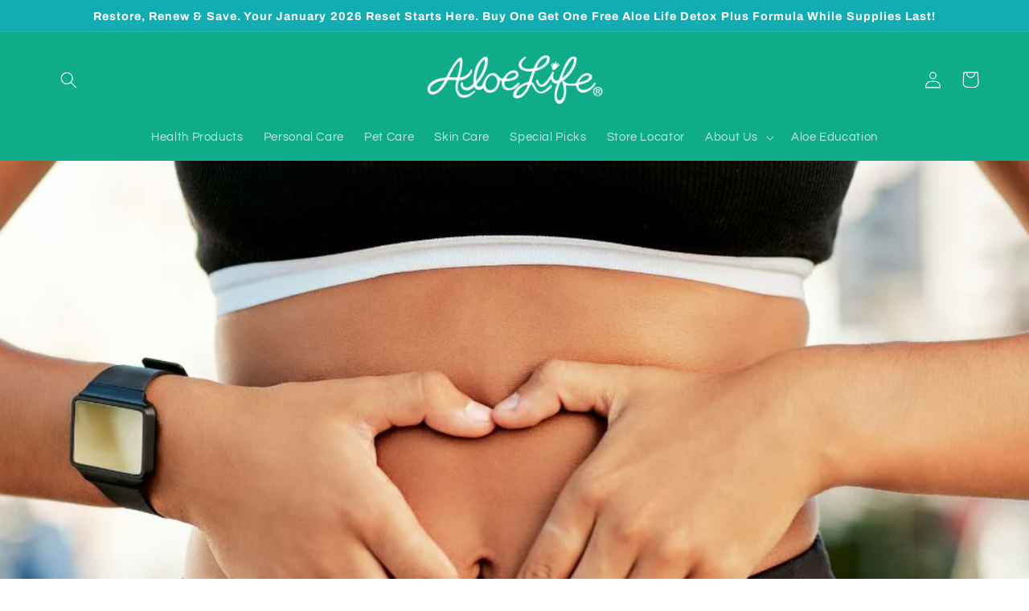

--- FILE ---
content_type: text/html; charset=utf-8
request_url: https://www.aloelife.com/blogs/aloe-education/athletes-and-aloe
body_size: 22381
content:
<!doctype html>
<html class="no-js" lang="en">
  <head>
    
    <meta charset="utf-8">
    <meta http-equiv="X-UA-Compatible" content="IE=edge">
    <meta name="viewport" content="width=device-width,initial-scale=1">
    <meta name="theme-color" content="">
    <link rel="canonical" href="https://www.aloelife.com/blogs/aloe-education/athletes-and-aloe">
    <link rel="preconnect" href="https://cdn.shopify.com" crossorigin><link rel="preconnect" href="https://fonts.shopifycdn.com" crossorigin><title>
      Athletes and Aloe
 &ndash; Aloe Life</title>

    
      <meta name="description" content="More and More Athletes are choosing Aloe Life products because they&#39;re getting the payoff of Better Performance &amp;amp; Recovery!   Building better Health, Stamina and Endurance from foods and food supplements including Aloe is a growing trend with athletes these days for all of the right reasons - it works!   From Olymp">
    

    

<meta property="og:site_name" content="Aloe Life">
<meta property="og:url" content="https://www.aloelife.com/blogs/aloe-education/athletes-and-aloe">
<meta property="og:title" content="Athletes and Aloe">
<meta property="og:type" content="article">
<meta property="og:description" content="More and More Athletes are choosing Aloe Life products because they&#39;re getting the payoff of Better Performance &amp;amp; Recovery!   Building better Health, Stamina and Endurance from foods and food supplements including Aloe is a growing trend with athletes these days for all of the right reasons - it works!   From Olymp"><meta property="og:image" content="http://www.aloelife.com/cdn/shop/articles/2ae73efbe5deeb79665630df5f227ac0.jpg?v=1680475446">
  <meta property="og:image:secure_url" content="https://www.aloelife.com/cdn/shop/articles/2ae73efbe5deeb79665630df5f227ac0.jpg?v=1680475446">
  <meta property="og:image:width" content="1024">
  <meta property="og:image:height" content="1024"><meta name="twitter:card" content="summary_large_image">
<meta name="twitter:title" content="Athletes and Aloe">
<meta name="twitter:description" content="More and More Athletes are choosing Aloe Life products because they&#39;re getting the payoff of Better Performance &amp;amp; Recovery!   Building better Health, Stamina and Endurance from foods and food supplements including Aloe is a growing trend with athletes these days for all of the right reasons - it works!   From Olymp">


    <script src="//www.aloelife.com/cdn/shop/t/3/assets/global.js?v=24850326154503943211660091139" defer="defer"></script>
    <script>window.performance && window.performance.mark && window.performance.mark('shopify.content_for_header.start');</script><meta id="shopify-digital-wallet" name="shopify-digital-wallet" content="/56617107492/digital_wallets/dialog">
<link rel="alternate" type="application/atom+xml" title="Feed" href="/blogs/aloe-education.atom" />
<script async="async" src="/checkouts/internal/preloads.js?locale=en-US"></script>
<script id="shopify-features" type="application/json">{"accessToken":"e5473e33987d15ac529bc5090719b0a1","betas":["rich-media-storefront-analytics"],"domain":"www.aloelife.com","predictiveSearch":true,"shopId":56617107492,"locale":"en"}</script>
<script>var Shopify = Shopify || {};
Shopify.shop = "aloelifeusa.myshopify.com";
Shopify.locale = "en";
Shopify.currency = {"active":"USD","rate":"1.0"};
Shopify.country = "US";
Shopify.theme = {"name":"Refresh","id":123337572388,"schema_name":"Refresh","schema_version":"1.0.0","theme_store_id":1567,"role":"main"};
Shopify.theme.handle = "null";
Shopify.theme.style = {"id":null,"handle":null};
Shopify.cdnHost = "www.aloelife.com/cdn";
Shopify.routes = Shopify.routes || {};
Shopify.routes.root = "/";</script>
<script type="module">!function(o){(o.Shopify=o.Shopify||{}).modules=!0}(window);</script>
<script>!function(o){function n(){var o=[];function n(){o.push(Array.prototype.slice.apply(arguments))}return n.q=o,n}var t=o.Shopify=o.Shopify||{};t.loadFeatures=n(),t.autoloadFeatures=n()}(window);</script>
<script id="shop-js-analytics" type="application/json">{"pageType":"article"}</script>
<script defer="defer" async type="module" src="//www.aloelife.com/cdn/shopifycloud/shop-js/modules/v2/client.init-shop-cart-sync_BdyHc3Nr.en.esm.js"></script>
<script defer="defer" async type="module" src="//www.aloelife.com/cdn/shopifycloud/shop-js/modules/v2/chunk.common_Daul8nwZ.esm.js"></script>
<script type="module">
  await import("//www.aloelife.com/cdn/shopifycloud/shop-js/modules/v2/client.init-shop-cart-sync_BdyHc3Nr.en.esm.js");
await import("//www.aloelife.com/cdn/shopifycloud/shop-js/modules/v2/chunk.common_Daul8nwZ.esm.js");

  window.Shopify.SignInWithShop?.initShopCartSync?.({"fedCMEnabled":true,"windoidEnabled":true});

</script>
<script id="__st">var __st={"a":56617107492,"offset":-28800,"reqid":"fffb8d6b-1126-4592-a501-d2eb1b774a4e-1768946932","pageurl":"www.aloelife.com\/blogs\/aloe-education\/athletes-and-aloe","s":"articles-556664815652","u":"c041be425605","p":"article","rtyp":"article","rid":556664815652};</script>
<script>window.ShopifyPaypalV4VisibilityTracking = true;</script>
<script id="captcha-bootstrap">!function(){'use strict';const t='contact',e='account',n='new_comment',o=[[t,t],['blogs',n],['comments',n],[t,'customer']],c=[[e,'customer_login'],[e,'guest_login'],[e,'recover_customer_password'],[e,'create_customer']],r=t=>t.map((([t,e])=>`form[action*='/${t}']:not([data-nocaptcha='true']) input[name='form_type'][value='${e}']`)).join(','),a=t=>()=>t?[...document.querySelectorAll(t)].map((t=>t.form)):[];function s(){const t=[...o],e=r(t);return a(e)}const i='password',u='form_key',d=['recaptcha-v3-token','g-recaptcha-response','h-captcha-response',i],f=()=>{try{return window.sessionStorage}catch{return}},m='__shopify_v',_=t=>t.elements[u];function p(t,e,n=!1){try{const o=window.sessionStorage,c=JSON.parse(o.getItem(e)),{data:r}=function(t){const{data:e,action:n}=t;return t[m]||n?{data:e,action:n}:{data:t,action:n}}(c);for(const[e,n]of Object.entries(r))t.elements[e]&&(t.elements[e].value=n);n&&o.removeItem(e)}catch(o){console.error('form repopulation failed',{error:o})}}const l='form_type',E='cptcha';function T(t){t.dataset[E]=!0}const w=window,h=w.document,L='Shopify',v='ce_forms',y='captcha';let A=!1;((t,e)=>{const n=(g='f06e6c50-85a8-45c8-87d0-21a2b65856fe',I='https://cdn.shopify.com/shopifycloud/storefront-forms-hcaptcha/ce_storefront_forms_captcha_hcaptcha.v1.5.2.iife.js',D={infoText:'Protected by hCaptcha',privacyText:'Privacy',termsText:'Terms'},(t,e,n)=>{const o=w[L][v],c=o.bindForm;if(c)return c(t,g,e,D).then(n);var r;o.q.push([[t,g,e,D],n]),r=I,A||(h.body.append(Object.assign(h.createElement('script'),{id:'captcha-provider',async:!0,src:r})),A=!0)});var g,I,D;w[L]=w[L]||{},w[L][v]=w[L][v]||{},w[L][v].q=[],w[L][y]=w[L][y]||{},w[L][y].protect=function(t,e){n(t,void 0,e),T(t)},Object.freeze(w[L][y]),function(t,e,n,w,h,L){const[v,y,A,g]=function(t,e,n){const i=e?o:[],u=t?c:[],d=[...i,...u],f=r(d),m=r(i),_=r(d.filter((([t,e])=>n.includes(e))));return[a(f),a(m),a(_),s()]}(w,h,L),I=t=>{const e=t.target;return e instanceof HTMLFormElement?e:e&&e.form},D=t=>v().includes(t);t.addEventListener('submit',(t=>{const e=I(t);if(!e)return;const n=D(e)&&!e.dataset.hcaptchaBound&&!e.dataset.recaptchaBound,o=_(e),c=g().includes(e)&&(!o||!o.value);(n||c)&&t.preventDefault(),c&&!n&&(function(t){try{if(!f())return;!function(t){const e=f();if(!e)return;const n=_(t);if(!n)return;const o=n.value;o&&e.removeItem(o)}(t);const e=Array.from(Array(32),(()=>Math.random().toString(36)[2])).join('');!function(t,e){_(t)||t.append(Object.assign(document.createElement('input'),{type:'hidden',name:u})),t.elements[u].value=e}(t,e),function(t,e){const n=f();if(!n)return;const o=[...t.querySelectorAll(`input[type='${i}']`)].map((({name:t})=>t)),c=[...d,...o],r={};for(const[a,s]of new FormData(t).entries())c.includes(a)||(r[a]=s);n.setItem(e,JSON.stringify({[m]:1,action:t.action,data:r}))}(t,e)}catch(e){console.error('failed to persist form',e)}}(e),e.submit())}));const S=(t,e)=>{t&&!t.dataset[E]&&(n(t,e.some((e=>e===t))),T(t))};for(const o of['focusin','change'])t.addEventListener(o,(t=>{const e=I(t);D(e)&&S(e,y())}));const B=e.get('form_key'),M=e.get(l),P=B&&M;t.addEventListener('DOMContentLoaded',(()=>{const t=y();if(P)for(const e of t)e.elements[l].value===M&&p(e,B);[...new Set([...A(),...v().filter((t=>'true'===t.dataset.shopifyCaptcha))])].forEach((e=>S(e,t)))}))}(h,new URLSearchParams(w.location.search),n,t,e,['guest_login'])})(!0,!0)}();</script>
<script integrity="sha256-4kQ18oKyAcykRKYeNunJcIwy7WH5gtpwJnB7kiuLZ1E=" data-source-attribution="shopify.loadfeatures" defer="defer" src="//www.aloelife.com/cdn/shopifycloud/storefront/assets/storefront/load_feature-a0a9edcb.js" crossorigin="anonymous"></script>
<script data-source-attribution="shopify.dynamic_checkout.dynamic.init">var Shopify=Shopify||{};Shopify.PaymentButton=Shopify.PaymentButton||{isStorefrontPortableWallets:!0,init:function(){window.Shopify.PaymentButton.init=function(){};var t=document.createElement("script");t.src="https://www.aloelife.com/cdn/shopifycloud/portable-wallets/latest/portable-wallets.en.js",t.type="module",document.head.appendChild(t)}};
</script>
<script data-source-attribution="shopify.dynamic_checkout.buyer_consent">
  function portableWalletsHideBuyerConsent(e){var t=document.getElementById("shopify-buyer-consent"),n=document.getElementById("shopify-subscription-policy-button");t&&n&&(t.classList.add("hidden"),t.setAttribute("aria-hidden","true"),n.removeEventListener("click",e))}function portableWalletsShowBuyerConsent(e){var t=document.getElementById("shopify-buyer-consent"),n=document.getElementById("shopify-subscription-policy-button");t&&n&&(t.classList.remove("hidden"),t.removeAttribute("aria-hidden"),n.addEventListener("click",e))}window.Shopify?.PaymentButton&&(window.Shopify.PaymentButton.hideBuyerConsent=portableWalletsHideBuyerConsent,window.Shopify.PaymentButton.showBuyerConsent=portableWalletsShowBuyerConsent);
</script>
<script data-source-attribution="shopify.dynamic_checkout.cart.bootstrap">document.addEventListener("DOMContentLoaded",(function(){function t(){return document.querySelector("shopify-accelerated-checkout-cart, shopify-accelerated-checkout")}if(t())Shopify.PaymentButton.init();else{new MutationObserver((function(e,n){t()&&(Shopify.PaymentButton.init(),n.disconnect())})).observe(document.body,{childList:!0,subtree:!0})}}));
</script>
<link id="shopify-accelerated-checkout-styles" rel="stylesheet" media="screen" href="https://www.aloelife.com/cdn/shopifycloud/portable-wallets/latest/accelerated-checkout-backwards-compat.css" crossorigin="anonymous">
<style id="shopify-accelerated-checkout-cart">
        #shopify-buyer-consent {
  margin-top: 1em;
  display: inline-block;
  width: 100%;
}

#shopify-buyer-consent.hidden {
  display: none;
}

#shopify-subscription-policy-button {
  background: none;
  border: none;
  padding: 0;
  text-decoration: underline;
  font-size: inherit;
  cursor: pointer;
}

#shopify-subscription-policy-button::before {
  box-shadow: none;
}

      </style>
<script id="sections-script" data-sections="header,footer" defer="defer" src="//www.aloelife.com/cdn/shop/t/3/compiled_assets/scripts.js?v=595"></script>
<script>window.performance && window.performance.mark && window.performance.mark('shopify.content_for_header.end');</script>


    <style data-shopify>
      @font-face {
  font-family: Questrial;
  font-weight: 400;
  font-style: normal;
  font-display: swap;
  src: url("//www.aloelife.com/cdn/fonts/questrial/questrial_n4.66abac5d8209a647b4bf8089b0451928ef144c07.woff2") format("woff2"),
       url("//www.aloelife.com/cdn/fonts/questrial/questrial_n4.e86c53e77682db9bf4b0ee2dd71f214dc16adda4.woff") format("woff");
}

      
      
      
      @font-face {
  font-family: Archivo;
  font-weight: 700;
  font-style: normal;
  font-display: swap;
  src: url("//www.aloelife.com/cdn/fonts/archivo/archivo_n7.651b020b3543640c100112be6f1c1b8e816c7f13.woff2") format("woff2"),
       url("//www.aloelife.com/cdn/fonts/archivo/archivo_n7.7e9106d320e6594976a7dcb57957f3e712e83c96.woff") format("woff");
}


      :root {
        --font-body-family: Questrial, sans-serif;
        --font-body-style: normal;
        --font-body-weight: 400;
        --font-body-weight-bold: 700;

        --font-heading-family: Archivo, sans-serif;
        --font-heading-style: normal;
        --font-heading-weight: 700;

        --font-body-scale: 1.05;
        --font-heading-scale: 1.0476190476190477;

        --color-base-text: 14, 46, 48;
        --color-shadow: 14, 46, 48;
        --color-base-background-1: 255, 255, 255;
        --color-base-background-2: 255, 255, 255;
        --color-base-solid-button-labels: 255, 255, 255;
        --color-base-outline-button-labels: 14, 46, 48;
        --color-base-accent-1: 18, 172, 179;
        --color-base-accent-2: 15, 172, 137;
        --payment-terms-background-color: #ffffff;

        --gradient-base-background-1: #ffffff;
        --gradient-base-background-2: #FFFFFF;
        --gradient-base-accent-1: #12acb3;
        --gradient-base-accent-2: #0fac89;

        --media-padding: px;
        --media-border-opacity: 0.1;
        --media-border-width: 0px;
        --media-radius: 20px;
        --media-shadow-opacity: 0.0;
        --media-shadow-horizontal-offset: 0px;
        --media-shadow-vertical-offset: 4px;
        --media-shadow-blur-radius: 5px;
        --media-shadow-visible: 0;

        --page-width: 120rem;
        --page-width-margin: 0rem;

        --card-image-padding: 1.6rem;
        --card-corner-radius: 1.8rem;
        --card-text-alignment: left;
        --card-border-width: 0.1rem;
        --card-border-opacity: 1.0;
        --card-shadow-opacity: 0.0;
        --card-shadow-horizontal-offset: 0.0rem;
        --card-shadow-vertical-offset: 0.4rem;
        --card-shadow-blur-radius: 0.5rem;

        --badge-corner-radius: 0.0rem;

        --popup-border-width: 1px;
        --popup-border-opacity: 0.1;
        --popup-corner-radius: 18px;
        --popup-shadow-opacity: 0.0;
        --popup-shadow-horizontal-offset: 0px;
        --popup-shadow-vertical-offset: 4px;
        --popup-shadow-blur-radius: 5px;

        --drawer-border-width: 0px;
        --drawer-border-opacity: 0.1;
        --drawer-shadow-opacity: 0.0;
        --drawer-shadow-horizontal-offset: 0px;
        --drawer-shadow-vertical-offset: 4px;
        --drawer-shadow-blur-radius: 5px;

        --spacing-sections-desktop: 0px;
        --spacing-sections-mobile: 0px;

        --grid-desktop-vertical-spacing: 28px;
        --grid-desktop-horizontal-spacing: 28px;
        --grid-mobile-vertical-spacing: 14px;
        --grid-mobile-horizontal-spacing: 14px;

        --text-boxes-border-opacity: 0.1;
        --text-boxes-border-width: 0px;
        --text-boxes-radius: 20px;
        --text-boxes-shadow-opacity: 0.0;
        --text-boxes-shadow-horizontal-offset: 0px;
        --text-boxes-shadow-vertical-offset: 4px;
        --text-boxes-shadow-blur-radius: 5px;

        --buttons-radius: 40px;
        --buttons-radius-outset: 41px;
        --buttons-border-width: 1px;
        --buttons-border-opacity: 1.0;
        --buttons-shadow-opacity: 0.0;
        --buttons-shadow-horizontal-offset: 0px;
        --buttons-shadow-vertical-offset: 4px;
        --buttons-shadow-blur-radius: 5px;
        --buttons-border-offset: 0.3px;

        --inputs-radius: 26px;
        --inputs-border-width: 1px;
        --inputs-border-opacity: 0.55;
        --inputs-shadow-opacity: 0.0;
        --inputs-shadow-horizontal-offset: 0px;
        --inputs-margin-offset: 0px;
        --inputs-shadow-vertical-offset: 4px;
        --inputs-shadow-blur-radius: 5px;
        --inputs-radius-outset: 27px;

        --variant-pills-radius: 40px;
        --variant-pills-border-width: 1px;
        --variant-pills-border-opacity: 0.55;
        --variant-pills-shadow-opacity: 0.0;
        --variant-pills-shadow-horizontal-offset: 0px;
        --variant-pills-shadow-vertical-offset: 4px;
        --variant-pills-shadow-blur-radius: 5px;
      }

      *,
      *::before,
      *::after {
        box-sizing: inherit;
      }

      html {
        box-sizing: border-box;
        font-size: calc(var(--font-body-scale) * 62.5%);
        height: 100%;
      }

      body {
        display: grid;
        grid-template-rows: auto auto 1fr auto;
        grid-template-columns: 100%;
        min-height: 100%;
        margin: 0;
        font-size: 1.5rem;
        letter-spacing: 0.06rem;
        line-height: calc(1 + 0.8 / var(--font-body-scale));
        font-family: var(--font-body-family);
        font-style: var(--font-body-style);
        font-weight: var(--font-body-weight);
      }

      @media screen and (min-width: 750px) {
        body {
          font-size: 1.6rem;
        }
      }
    </style>

    <link href="//www.aloelife.com/cdn/shop/t/3/assets/base.css?v=7723521771849799541660091140" rel="stylesheet" type="text/css" media="all" />
    <link href="//www.aloelife.com/cdn/shop/t/3/assets/custom.css?v=141782955229425764201672250577" rel="stylesheet" type="text/css" media="all" />
<link rel="preload" as="font" href="//www.aloelife.com/cdn/fonts/questrial/questrial_n4.66abac5d8209a647b4bf8089b0451928ef144c07.woff2" type="font/woff2" crossorigin><link rel="preload" as="font" href="//www.aloelife.com/cdn/fonts/archivo/archivo_n7.651b020b3543640c100112be6f1c1b8e816c7f13.woff2" type="font/woff2" crossorigin><link rel="stylesheet" href="//www.aloelife.com/cdn/shop/t/3/assets/component-predictive-search.css?v=165644661289088488651660091139" media="print" onload="this.media='all'"><script>document.documentElement.className = document.documentElement.className.replace('no-js', 'js');
    if (Shopify.designMode) {
      document.documentElement.classList.add('shopify-design-mode');
    }
    </script>
  <link href="https://monorail-edge.shopifysvc.com" rel="dns-prefetch">
<script>(function(){if ("sendBeacon" in navigator && "performance" in window) {try {var session_token_from_headers = performance.getEntriesByType('navigation')[0].serverTiming.find(x => x.name == '_s').description;} catch {var session_token_from_headers = undefined;}var session_cookie_matches = document.cookie.match(/_shopify_s=([^;]*)/);var session_token_from_cookie = session_cookie_matches && session_cookie_matches.length === 2 ? session_cookie_matches[1] : "";var session_token = session_token_from_headers || session_token_from_cookie || "";function handle_abandonment_event(e) {var entries = performance.getEntries().filter(function(entry) {return /monorail-edge.shopifysvc.com/.test(entry.name);});if (!window.abandonment_tracked && entries.length === 0) {window.abandonment_tracked = true;var currentMs = Date.now();var navigation_start = performance.timing.navigationStart;var payload = {shop_id: 56617107492,url: window.location.href,navigation_start,duration: currentMs - navigation_start,session_token,page_type: "article"};window.navigator.sendBeacon("https://monorail-edge.shopifysvc.com/v1/produce", JSON.stringify({schema_id: "online_store_buyer_site_abandonment/1.1",payload: payload,metadata: {event_created_at_ms: currentMs,event_sent_at_ms: currentMs}}));}}window.addEventListener('pagehide', handle_abandonment_event);}}());</script>
<script id="web-pixels-manager-setup">(function e(e,d,r,n,o){if(void 0===o&&(o={}),!Boolean(null===(a=null===(i=window.Shopify)||void 0===i?void 0:i.analytics)||void 0===a?void 0:a.replayQueue)){var i,a;window.Shopify=window.Shopify||{};var t=window.Shopify;t.analytics=t.analytics||{};var s=t.analytics;s.replayQueue=[],s.publish=function(e,d,r){return s.replayQueue.push([e,d,r]),!0};try{self.performance.mark("wpm:start")}catch(e){}var l=function(){var e={modern:/Edge?\/(1{2}[4-9]|1[2-9]\d|[2-9]\d{2}|\d{4,})\.\d+(\.\d+|)|Firefox\/(1{2}[4-9]|1[2-9]\d|[2-9]\d{2}|\d{4,})\.\d+(\.\d+|)|Chrom(ium|e)\/(9{2}|\d{3,})\.\d+(\.\d+|)|(Maci|X1{2}).+ Version\/(15\.\d+|(1[6-9]|[2-9]\d|\d{3,})\.\d+)([,.]\d+|)( \(\w+\)|)( Mobile\/\w+|) Safari\/|Chrome.+OPR\/(9{2}|\d{3,})\.\d+\.\d+|(CPU[ +]OS|iPhone[ +]OS|CPU[ +]iPhone|CPU IPhone OS|CPU iPad OS)[ +]+(15[._]\d+|(1[6-9]|[2-9]\d|\d{3,})[._]\d+)([._]\d+|)|Android:?[ /-](13[3-9]|1[4-9]\d|[2-9]\d{2}|\d{4,})(\.\d+|)(\.\d+|)|Android.+Firefox\/(13[5-9]|1[4-9]\d|[2-9]\d{2}|\d{4,})\.\d+(\.\d+|)|Android.+Chrom(ium|e)\/(13[3-9]|1[4-9]\d|[2-9]\d{2}|\d{4,})\.\d+(\.\d+|)|SamsungBrowser\/([2-9]\d|\d{3,})\.\d+/,legacy:/Edge?\/(1[6-9]|[2-9]\d|\d{3,})\.\d+(\.\d+|)|Firefox\/(5[4-9]|[6-9]\d|\d{3,})\.\d+(\.\d+|)|Chrom(ium|e)\/(5[1-9]|[6-9]\d|\d{3,})\.\d+(\.\d+|)([\d.]+$|.*Safari\/(?![\d.]+ Edge\/[\d.]+$))|(Maci|X1{2}).+ Version\/(10\.\d+|(1[1-9]|[2-9]\d|\d{3,})\.\d+)([,.]\d+|)( \(\w+\)|)( Mobile\/\w+|) Safari\/|Chrome.+OPR\/(3[89]|[4-9]\d|\d{3,})\.\d+\.\d+|(CPU[ +]OS|iPhone[ +]OS|CPU[ +]iPhone|CPU IPhone OS|CPU iPad OS)[ +]+(10[._]\d+|(1[1-9]|[2-9]\d|\d{3,})[._]\d+)([._]\d+|)|Android:?[ /-](13[3-9]|1[4-9]\d|[2-9]\d{2}|\d{4,})(\.\d+|)(\.\d+|)|Mobile Safari.+OPR\/([89]\d|\d{3,})\.\d+\.\d+|Android.+Firefox\/(13[5-9]|1[4-9]\d|[2-9]\d{2}|\d{4,})\.\d+(\.\d+|)|Android.+Chrom(ium|e)\/(13[3-9]|1[4-9]\d|[2-9]\d{2}|\d{4,})\.\d+(\.\d+|)|Android.+(UC? ?Browser|UCWEB|U3)[ /]?(15\.([5-9]|\d{2,})|(1[6-9]|[2-9]\d|\d{3,})\.\d+)\.\d+|SamsungBrowser\/(5\.\d+|([6-9]|\d{2,})\.\d+)|Android.+MQ{2}Browser\/(14(\.(9|\d{2,})|)|(1[5-9]|[2-9]\d|\d{3,})(\.\d+|))(\.\d+|)|K[Aa][Ii]OS\/(3\.\d+|([4-9]|\d{2,})\.\d+)(\.\d+|)/},d=e.modern,r=e.legacy,n=navigator.userAgent;return n.match(d)?"modern":n.match(r)?"legacy":"unknown"}(),u="modern"===l?"modern":"legacy",c=(null!=n?n:{modern:"",legacy:""})[u],f=function(e){return[e.baseUrl,"/wpm","/b",e.hashVersion,"modern"===e.buildTarget?"m":"l",".js"].join("")}({baseUrl:d,hashVersion:r,buildTarget:u}),m=function(e){var d=e.version,r=e.bundleTarget,n=e.surface,o=e.pageUrl,i=e.monorailEndpoint;return{emit:function(e){var a=e.status,t=e.errorMsg,s=(new Date).getTime(),l=JSON.stringify({metadata:{event_sent_at_ms:s},events:[{schema_id:"web_pixels_manager_load/3.1",payload:{version:d,bundle_target:r,page_url:o,status:a,surface:n,error_msg:t},metadata:{event_created_at_ms:s}}]});if(!i)return console&&console.warn&&console.warn("[Web Pixels Manager] No Monorail endpoint provided, skipping logging."),!1;try{return self.navigator.sendBeacon.bind(self.navigator)(i,l)}catch(e){}var u=new XMLHttpRequest;try{return u.open("POST",i,!0),u.setRequestHeader("Content-Type","text/plain"),u.send(l),!0}catch(e){return console&&console.warn&&console.warn("[Web Pixels Manager] Got an unhandled error while logging to Monorail."),!1}}}}({version:r,bundleTarget:l,surface:e.surface,pageUrl:self.location.href,monorailEndpoint:e.monorailEndpoint});try{o.browserTarget=l,function(e){var d=e.src,r=e.async,n=void 0===r||r,o=e.onload,i=e.onerror,a=e.sri,t=e.scriptDataAttributes,s=void 0===t?{}:t,l=document.createElement("script"),u=document.querySelector("head"),c=document.querySelector("body");if(l.async=n,l.src=d,a&&(l.integrity=a,l.crossOrigin="anonymous"),s)for(var f in s)if(Object.prototype.hasOwnProperty.call(s,f))try{l.dataset[f]=s[f]}catch(e){}if(o&&l.addEventListener("load",o),i&&l.addEventListener("error",i),u)u.appendChild(l);else{if(!c)throw new Error("Did not find a head or body element to append the script");c.appendChild(l)}}({src:f,async:!0,onload:function(){if(!function(){var e,d;return Boolean(null===(d=null===(e=window.Shopify)||void 0===e?void 0:e.analytics)||void 0===d?void 0:d.initialized)}()){var d=window.webPixelsManager.init(e)||void 0;if(d){var r=window.Shopify.analytics;r.replayQueue.forEach((function(e){var r=e[0],n=e[1],o=e[2];d.publishCustomEvent(r,n,o)})),r.replayQueue=[],r.publish=d.publishCustomEvent,r.visitor=d.visitor,r.initialized=!0}}},onerror:function(){return m.emit({status:"failed",errorMsg:"".concat(f," has failed to load")})},sri:function(e){var d=/^sha384-[A-Za-z0-9+/=]+$/;return"string"==typeof e&&d.test(e)}(c)?c:"",scriptDataAttributes:o}),m.emit({status:"loading"})}catch(e){m.emit({status:"failed",errorMsg:(null==e?void 0:e.message)||"Unknown error"})}}})({shopId: 56617107492,storefrontBaseUrl: "https://www.aloelife.com",extensionsBaseUrl: "https://extensions.shopifycdn.com/cdn/shopifycloud/web-pixels-manager",monorailEndpoint: "https://monorail-edge.shopifysvc.com/unstable/produce_batch",surface: "storefront-renderer",enabledBetaFlags: ["2dca8a86"],webPixelsConfigList: [{"id":"59670564","eventPayloadVersion":"v1","runtimeContext":"LAX","scriptVersion":"1","type":"CUSTOM","privacyPurposes":["ANALYTICS"],"name":"Google Analytics tag (migrated)"},{"id":"shopify-app-pixel","configuration":"{}","eventPayloadVersion":"v1","runtimeContext":"STRICT","scriptVersion":"0450","apiClientId":"shopify-pixel","type":"APP","privacyPurposes":["ANALYTICS","MARKETING"]},{"id":"shopify-custom-pixel","eventPayloadVersion":"v1","runtimeContext":"LAX","scriptVersion":"0450","apiClientId":"shopify-pixel","type":"CUSTOM","privacyPurposes":["ANALYTICS","MARKETING"]}],isMerchantRequest: false,initData: {"shop":{"name":"Aloe Life","paymentSettings":{"currencyCode":"USD"},"myshopifyDomain":"aloelifeusa.myshopify.com","countryCode":"US","storefrontUrl":"https:\/\/www.aloelife.com"},"customer":null,"cart":null,"checkout":null,"productVariants":[],"purchasingCompany":null},},"https://www.aloelife.com/cdn","fcfee988w5aeb613cpc8e4bc33m6693e112",{"modern":"","legacy":""},{"shopId":"56617107492","storefrontBaseUrl":"https:\/\/www.aloelife.com","extensionBaseUrl":"https:\/\/extensions.shopifycdn.com\/cdn\/shopifycloud\/web-pixels-manager","surface":"storefront-renderer","enabledBetaFlags":"[\"2dca8a86\"]","isMerchantRequest":"false","hashVersion":"fcfee988w5aeb613cpc8e4bc33m6693e112","publish":"custom","events":"[[\"page_viewed\",{}]]"});</script><script>
  window.ShopifyAnalytics = window.ShopifyAnalytics || {};
  window.ShopifyAnalytics.meta = window.ShopifyAnalytics.meta || {};
  window.ShopifyAnalytics.meta.currency = 'USD';
  var meta = {"page":{"pageType":"article","resourceType":"article","resourceId":556664815652,"requestId":"fffb8d6b-1126-4592-a501-d2eb1b774a4e-1768946932"}};
  for (var attr in meta) {
    window.ShopifyAnalytics.meta[attr] = meta[attr];
  }
</script>
<script class="analytics">
  (function () {
    var customDocumentWrite = function(content) {
      var jquery = null;

      if (window.jQuery) {
        jquery = window.jQuery;
      } else if (window.Checkout && window.Checkout.$) {
        jquery = window.Checkout.$;
      }

      if (jquery) {
        jquery('body').append(content);
      }
    };

    var hasLoggedConversion = function(token) {
      if (token) {
        return document.cookie.indexOf('loggedConversion=' + token) !== -1;
      }
      return false;
    }

    var setCookieIfConversion = function(token) {
      if (token) {
        var twoMonthsFromNow = new Date(Date.now());
        twoMonthsFromNow.setMonth(twoMonthsFromNow.getMonth() + 2);

        document.cookie = 'loggedConversion=' + token + '; expires=' + twoMonthsFromNow;
      }
    }

    var trekkie = window.ShopifyAnalytics.lib = window.trekkie = window.trekkie || [];
    if (trekkie.integrations) {
      return;
    }
    trekkie.methods = [
      'identify',
      'page',
      'ready',
      'track',
      'trackForm',
      'trackLink'
    ];
    trekkie.factory = function(method) {
      return function() {
        var args = Array.prototype.slice.call(arguments);
        args.unshift(method);
        trekkie.push(args);
        return trekkie;
      };
    };
    for (var i = 0; i < trekkie.methods.length; i++) {
      var key = trekkie.methods[i];
      trekkie[key] = trekkie.factory(key);
    }
    trekkie.load = function(config) {
      trekkie.config = config || {};
      trekkie.config.initialDocumentCookie = document.cookie;
      var first = document.getElementsByTagName('script')[0];
      var script = document.createElement('script');
      script.type = 'text/javascript';
      script.onerror = function(e) {
        var scriptFallback = document.createElement('script');
        scriptFallback.type = 'text/javascript';
        scriptFallback.onerror = function(error) {
                var Monorail = {
      produce: function produce(monorailDomain, schemaId, payload) {
        var currentMs = new Date().getTime();
        var event = {
          schema_id: schemaId,
          payload: payload,
          metadata: {
            event_created_at_ms: currentMs,
            event_sent_at_ms: currentMs
          }
        };
        return Monorail.sendRequest("https://" + monorailDomain + "/v1/produce", JSON.stringify(event));
      },
      sendRequest: function sendRequest(endpointUrl, payload) {
        // Try the sendBeacon API
        if (window && window.navigator && typeof window.navigator.sendBeacon === 'function' && typeof window.Blob === 'function' && !Monorail.isIos12()) {
          var blobData = new window.Blob([payload], {
            type: 'text/plain'
          });

          if (window.navigator.sendBeacon(endpointUrl, blobData)) {
            return true;
          } // sendBeacon was not successful

        } // XHR beacon

        var xhr = new XMLHttpRequest();

        try {
          xhr.open('POST', endpointUrl);
          xhr.setRequestHeader('Content-Type', 'text/plain');
          xhr.send(payload);
        } catch (e) {
          console.log(e);
        }

        return false;
      },
      isIos12: function isIos12() {
        return window.navigator.userAgent.lastIndexOf('iPhone; CPU iPhone OS 12_') !== -1 || window.navigator.userAgent.lastIndexOf('iPad; CPU OS 12_') !== -1;
      }
    };
    Monorail.produce('monorail-edge.shopifysvc.com',
      'trekkie_storefront_load_errors/1.1',
      {shop_id: 56617107492,
      theme_id: 123337572388,
      app_name: "storefront",
      context_url: window.location.href,
      source_url: "//www.aloelife.com/cdn/s/trekkie.storefront.cd680fe47e6c39ca5d5df5f0a32d569bc48c0f27.min.js"});

        };
        scriptFallback.async = true;
        scriptFallback.src = '//www.aloelife.com/cdn/s/trekkie.storefront.cd680fe47e6c39ca5d5df5f0a32d569bc48c0f27.min.js';
        first.parentNode.insertBefore(scriptFallback, first);
      };
      script.async = true;
      script.src = '//www.aloelife.com/cdn/s/trekkie.storefront.cd680fe47e6c39ca5d5df5f0a32d569bc48c0f27.min.js';
      first.parentNode.insertBefore(script, first);
    };
    trekkie.load(
      {"Trekkie":{"appName":"storefront","development":false,"defaultAttributes":{"shopId":56617107492,"isMerchantRequest":null,"themeId":123337572388,"themeCityHash":"3814858051098622303","contentLanguage":"en","currency":"USD","eventMetadataId":"932343fb-1aff-4cd0-ad05-1dcf9b75fecd"},"isServerSideCookieWritingEnabled":true,"monorailRegion":"shop_domain","enabledBetaFlags":["65f19447"]},"Session Attribution":{},"S2S":{"facebookCapiEnabled":false,"source":"trekkie-storefront-renderer","apiClientId":580111}}
    );

    var loaded = false;
    trekkie.ready(function() {
      if (loaded) return;
      loaded = true;

      window.ShopifyAnalytics.lib = window.trekkie;

      var originalDocumentWrite = document.write;
      document.write = customDocumentWrite;
      try { window.ShopifyAnalytics.merchantGoogleAnalytics.call(this); } catch(error) {};
      document.write = originalDocumentWrite;

      window.ShopifyAnalytics.lib.page(null,{"pageType":"article","resourceType":"article","resourceId":556664815652,"requestId":"fffb8d6b-1126-4592-a501-d2eb1b774a4e-1768946932","shopifyEmitted":true});

      var match = window.location.pathname.match(/checkouts\/(.+)\/(thank_you|post_purchase)/)
      var token = match? match[1]: undefined;
      if (!hasLoggedConversion(token)) {
        setCookieIfConversion(token);
        
      }
    });


        var eventsListenerScript = document.createElement('script');
        eventsListenerScript.async = true;
        eventsListenerScript.src = "//www.aloelife.com/cdn/shopifycloud/storefront/assets/shop_events_listener-3da45d37.js";
        document.getElementsByTagName('head')[0].appendChild(eventsListenerScript);

})();</script>
  <script>
  if (!window.ga || (window.ga && typeof window.ga !== 'function')) {
    window.ga = function ga() {
      (window.ga.q = window.ga.q || []).push(arguments);
      if (window.Shopify && window.Shopify.analytics && typeof window.Shopify.analytics.publish === 'function') {
        window.Shopify.analytics.publish("ga_stub_called", {}, {sendTo: "google_osp_migration"});
      }
      console.error("Shopify's Google Analytics stub called with:", Array.from(arguments), "\nSee https://help.shopify.com/manual/promoting-marketing/pixels/pixel-migration#google for more information.");
    };
    if (window.Shopify && window.Shopify.analytics && typeof window.Shopify.analytics.publish === 'function') {
      window.Shopify.analytics.publish("ga_stub_initialized", {}, {sendTo: "google_osp_migration"});
    }
  }
</script>
<script
  defer
  src="https://www.aloelife.com/cdn/shopifycloud/perf-kit/shopify-perf-kit-3.0.4.min.js"
  data-application="storefront-renderer"
  data-shop-id="56617107492"
  data-render-region="gcp-us-central1"
  data-page-type="article"
  data-theme-instance-id="123337572388"
  data-theme-name="Refresh"
  data-theme-version="1.0.0"
  data-monorail-region="shop_domain"
  data-resource-timing-sampling-rate="10"
  data-shs="true"
  data-shs-beacon="true"
  data-shs-export-with-fetch="true"
  data-shs-logs-sample-rate="1"
  data-shs-beacon-endpoint="https://www.aloelife.com/api/collect"
></script>
</head>

  <body class="gradient">
    <a class="skip-to-content-link button visually-hidden" href="#MainContent">
      Skip to content
    </a>

<script src="//www.aloelife.com/cdn/shop/t/3/assets/cart.js?v=109724734533284534861660091138" defer="defer"></script>

<style>
  .drawer {
    visibility: hidden;
  }
</style>

<cart-drawer class="drawer is-empty">
  <div id="CartDrawer" class="cart-drawer">
    <div id="CartDrawer-Overlay"class="cart-drawer__overlay"></div>
    <div class="drawer__inner" role="dialog" aria-modal="true" aria-label="Your cart" tabindex="-1"><div class="drawer__inner-empty">
          <div class="cart-drawer__warnings center">
            <div class="cart-drawer__empty-content">
              <h2 class="cart__empty-text">Your cart is empty</h2>
              <button class="drawer__close" type="button" onclick="this.closest('cart-drawer').close()" aria-label="Close"><svg xmlns="http://www.w3.org/2000/svg" aria-hidden="true" focusable="false" role="presentation" class="icon icon-close" fill="none" viewBox="0 0 18 17">
  <path d="M.865 15.978a.5.5 0 00.707.707l7.433-7.431 7.579 7.282a.501.501 0 00.846-.37.5.5 0 00-.153-.351L9.712 8.546l7.417-7.416a.5.5 0 10-.707-.708L8.991 7.853 1.413.573a.5.5 0 10-.693.72l7.563 7.268-7.418 7.417z" fill="currentColor">
</svg>
</button>
              <a href="/collections/all" class="button">
                Continue shopping
              </a><p class="cart__login-title h3">Have an account?</p>
                <p class="cart__login-paragraph">
                  <a href="/account/login" class="link underlined-link">Log in</a> to check out faster.
                </p></div>
          </div></div><div class="drawer__header">
        <h2 class="drawer__heading">Your cart</h2>
        <button class="drawer__close" type="button" onclick="this.closest('cart-drawer').close()" aria-label="Close"><svg xmlns="http://www.w3.org/2000/svg" aria-hidden="true" focusable="false" role="presentation" class="icon icon-close" fill="none" viewBox="0 0 18 17">
  <path d="M.865 15.978a.5.5 0 00.707.707l7.433-7.431 7.579 7.282a.501.501 0 00.846-.37.5.5 0 00-.153-.351L9.712 8.546l7.417-7.416a.5.5 0 10-.707-.708L8.991 7.853 1.413.573a.5.5 0 10-.693.72l7.563 7.268-7.418 7.417z" fill="currentColor">
</svg>
</button>
      </div>
      <cart-drawer-items class=" is-empty">
        <form action="/cart" id="CartDrawer-Form" class="cart__contents cart-drawer__form" method="post">
          <div id="CartDrawer-CartItems" class="drawer__contents js-contents"><p id="CartDrawer-LiveRegionText" class="visually-hidden" role="status"></p>
            <p id="CartDrawer-LineItemStatus" class="visually-hidden" aria-hidden="true" role="status">Loading...</p>
          </div>
          <div id="CartDrawer-CartErrors" role="alert"></div>
        </form>
      </cart-drawer-items>
      <div class="drawer__footer"><!-- Start blocks-->
        <!-- Subtotals-->

        <div class="cart-drawer__footer" >
          <div class="totals" role="status">
            <h2 class="totals__subtotal">Subtotal</h2>
            <p class="totals__subtotal-value">$0.00 USD</p>
          </div>

          <div></div>

          <small class="tax-note caption-large rte">Taxes and <a href="/policies/shipping-policy">shipping</a> calculated at checkout
</small>
        </div>

        <!-- CTAs -->

        <div class="cart__ctas" >
          <noscript>
            <button type="submit" class="cart__update-button button button--secondary" form="CartDrawer-Form">
              Update
            </button>
          </noscript>

          <button type="submit" id="CartDrawer-Checkout" class="cart__checkout-button button" name="checkout" form="CartDrawer-Form" disabled>
            Check out
          </button>
        </div>
      </div>
    </div>
  </div>
</cart-drawer>

<script>
  document.addEventListener('DOMContentLoaded', function() {
    function isIE() {
      const ua = window.navigator.userAgent;
      const msie = ua.indexOf('MSIE ');
      const trident = ua.indexOf('Trident/');

      return (msie > 0 || trident > 0);
    }

    if (!isIE()) return;
    const cartSubmitInput = document.createElement('input');
    cartSubmitInput.setAttribute('name', 'checkout');
    cartSubmitInput.setAttribute('type', 'hidden');
    document.querySelector('#cart').appendChild(cartSubmitInput);
    document.querySelector('#checkout').addEventListener('click', function(event) {
      document.querySelector('#cart').submit();
    });
  });
</script>

<div id="shopify-section-announcement-bar" class="shopify-section"><div class="announcement-bar color-accent-1 gradient" role="region" aria-label="Announcement" ><p class="announcement-bar__message h5">
                Restore, Renew &amp; Save. Your January 2026 Reset Starts Here. Buy One Get One Free Aloe Life Detox Plus Formula While Supplies Last!
</p></div>
</div>
    <div id="shopify-section-header" class="shopify-section section-header"><link rel="stylesheet" href="//www.aloelife.com/cdn/shop/t/3/assets/component-list-menu.css?v=151968516119678728991660091139" media="print" onload="this.media='all'">
<link rel="stylesheet" href="//www.aloelife.com/cdn/shop/t/3/assets/component-search.css?v=96455689198851321781660091138" media="print" onload="this.media='all'">
<link rel="stylesheet" href="//www.aloelife.com/cdn/shop/t/3/assets/component-menu-drawer.css?v=182311192829367774911660091138" media="print" onload="this.media='all'">
<link rel="stylesheet" href="//www.aloelife.com/cdn/shop/t/3/assets/component-cart-notification.css?v=119852831333870967341660091138" media="print" onload="this.media='all'">
<link rel="stylesheet" href="//www.aloelife.com/cdn/shop/t/3/assets/component-cart-items.css?v=23917223812499722491660091140" media="print" onload="this.media='all'"><link rel="stylesheet" href="//www.aloelife.com/cdn/shop/t/3/assets/component-price.css?v=112673864592427438181660091138" media="print" onload="this.media='all'">
  <link rel="stylesheet" href="//www.aloelife.com/cdn/shop/t/3/assets/component-loading-overlay.css?v=167310470843593579841660091140" media="print" onload="this.media='all'"><link href="//www.aloelife.com/cdn/shop/t/3/assets/component-cart-drawer.css?v=35930391193938886121660091138" rel="stylesheet" type="text/css" media="all" />
  <link href="//www.aloelife.com/cdn/shop/t/3/assets/component-cart.css?v=61086454150987525971660091140" rel="stylesheet" type="text/css" media="all" />
  <link href="//www.aloelife.com/cdn/shop/t/3/assets/component-totals.css?v=86168756436424464851660091138" rel="stylesheet" type="text/css" media="all" />
  <link href="//www.aloelife.com/cdn/shop/t/3/assets/component-price.css?v=112673864592427438181660091138" rel="stylesheet" type="text/css" media="all" />
  <link href="//www.aloelife.com/cdn/shop/t/3/assets/component-discounts.css?v=152760482443307489271660091139" rel="stylesheet" type="text/css" media="all" />
  <link href="//www.aloelife.com/cdn/shop/t/3/assets/component-loading-overlay.css?v=167310470843593579841660091140" rel="stylesheet" type="text/css" media="all" />
<noscript><link href="//www.aloelife.com/cdn/shop/t/3/assets/component-list-menu.css?v=151968516119678728991660091139" rel="stylesheet" type="text/css" media="all" /></noscript>
<noscript><link href="//www.aloelife.com/cdn/shop/t/3/assets/component-search.css?v=96455689198851321781660091138" rel="stylesheet" type="text/css" media="all" /></noscript>
<noscript><link href="//www.aloelife.com/cdn/shop/t/3/assets/component-menu-drawer.css?v=182311192829367774911660091138" rel="stylesheet" type="text/css" media="all" /></noscript>
<noscript><link href="//www.aloelife.com/cdn/shop/t/3/assets/component-cart-notification.css?v=119852831333870967341660091138" rel="stylesheet" type="text/css" media="all" /></noscript>
<noscript><link href="//www.aloelife.com/cdn/shop/t/3/assets/component-cart-items.css?v=23917223812499722491660091140" rel="stylesheet" type="text/css" media="all" /></noscript>

<style>
  header-drawer {
    justify-self: start;
    margin-left: -1.2rem;
  }

  .header__heading-logo {
    max-width: 220px;
  }

  @media screen and (min-width: 990px) {
    header-drawer {
      display: none;
    }
  }

  .menu-drawer-container {
    display: flex;
  }

  .list-menu {
    list-style: none;
    padding: 0;
    margin: 0;
  }

  .list-menu--inline {
    display: inline-flex;
    flex-wrap: wrap;
  }

  summary.list-menu__item {
    padding-right: 2.7rem;
  }

  .list-menu__item {
    display: flex;
    align-items: center;
    line-height: calc(1 + 0.3 / var(--font-body-scale));
  }

  .list-menu__item--link {
    text-decoration: none;
    padding-bottom: 1rem;
    padding-top: 1rem;
    line-height: calc(1 + 0.8 / var(--font-body-scale));
  }

  @media screen and (min-width: 750px) {
    .list-menu__item--link {
      padding-bottom: 0.5rem;
      padding-top: 0.5rem;
    }
  }
</style><style data-shopify>.header {
    padding-top: 10px;
    padding-bottom: 4px;
  }

  .section-header {
    margin-bottom: 0px;
  }

  @media screen and (min-width: 750px) {
    .section-header {
      margin-bottom: 0px;
    }
  }

  @media screen and (min-width: 990px) {
    .header {
      padding-top: 20px;
      padding-bottom: 8px;
    }
  }</style><script src="//www.aloelife.com/cdn/shop/t/3/assets/details-disclosure.js?v=153497636716254413831660091140" defer="defer"></script>
<script src="//www.aloelife.com/cdn/shop/t/3/assets/details-modal.js?v=4511761896672669691660091140" defer="defer"></script>
<script src="//www.aloelife.com/cdn/shop/t/3/assets/cart-notification.js?v=31179948596492670111660091138" defer="defer"></script><script src="//www.aloelife.com/cdn/shop/t/3/assets/cart-drawer.js?v=44260131999403604181660091139" defer="defer"></script><svg xmlns="http://www.w3.org/2000/svg" class="hidden">
  <symbol id="icon-search" viewbox="0 0 18 19" fill="none">
    <path fill-rule="evenodd" clip-rule="evenodd" d="M11.03 11.68A5.784 5.784 0 112.85 3.5a5.784 5.784 0 018.18 8.18zm.26 1.12a6.78 6.78 0 11.72-.7l5.4 5.4a.5.5 0 11-.71.7l-5.41-5.4z" fill="currentColor"/>
  </symbol>

  <symbol id="icon-close" class="icon icon-close" fill="none" viewBox="0 0 18 17">
    <path d="M.865 15.978a.5.5 0 00.707.707l7.433-7.431 7.579 7.282a.501.501 0 00.846-.37.5.5 0 00-.153-.351L9.712 8.546l7.417-7.416a.5.5 0 10-.707-.708L8.991 7.853 1.413.573a.5.5 0 10-.693.72l7.563 7.268-7.418 7.417z" fill="currentColor">
  </symbol>
</svg>
<sticky-header class="header-wrapper color-accent-2 gradient">
  <header class="header header--top-center page-width header--has-menu"><header-drawer data-breakpoint="tablet">
        <details id="Details-menu-drawer-container" class="menu-drawer-container">
          <summary class="header__icon header__icon--menu header__icon--summary link focus-inset" aria-label="Menu">
            <span>
              <svg xmlns="http://www.w3.org/2000/svg" aria-hidden="true" focusable="false" role="presentation" class="icon icon-hamburger" fill="none" viewBox="0 0 18 16">
  <path d="M1 .5a.5.5 0 100 1h15.71a.5.5 0 000-1H1zM.5 8a.5.5 0 01.5-.5h15.71a.5.5 0 010 1H1A.5.5 0 01.5 8zm0 7a.5.5 0 01.5-.5h15.71a.5.5 0 010 1H1a.5.5 0 01-.5-.5z" fill="currentColor">
</svg>

              <svg xmlns="http://www.w3.org/2000/svg" aria-hidden="true" focusable="false" role="presentation" class="icon icon-close" fill="none" viewBox="0 0 18 17">
  <path d="M.865 15.978a.5.5 0 00.707.707l7.433-7.431 7.579 7.282a.501.501 0 00.846-.37.5.5 0 00-.153-.351L9.712 8.546l7.417-7.416a.5.5 0 10-.707-.708L8.991 7.853 1.413.573a.5.5 0 10-.693.72l7.563 7.268-7.418 7.417z" fill="currentColor">
</svg>

            </span>
          </summary>
          <div id="menu-drawer" class="gradient menu-drawer motion-reduce" tabindex="-1">
            <div class="menu-drawer__inner-container">
              <div class="menu-drawer__navigation-container">
                <nav class="menu-drawer__navigation">
                  <ul class="menu-drawer__menu has-submenu list-menu" role="list"><li><a href="/collections/health-products" class="menu-drawer__menu-item list-menu__item link link--text focus-inset">
                            Health Products
                          </a></li><li><a href="/collections/personal-care" class="menu-drawer__menu-item list-menu__item link link--text focus-inset">
                            Personal Care
                          </a></li><li><a href="/collections/pet-care" class="menu-drawer__menu-item list-menu__item link link--text focus-inset">
                            Pet Care
                          </a></li><li><a href="/collections/skin-care-favorites" class="menu-drawer__menu-item list-menu__item link link--text focus-inset">
                            Skin Care
                          </a></li><li><a href="/collections/special-product-picks" class="menu-drawer__menu-item list-menu__item link link--text focus-inset">
                            Special Picks
                          </a></li><li><a href="/pages/locations" class="menu-drawer__menu-item list-menu__item link link--text focus-inset">
                            Store Locator
                          </a></li><li><details id="Details-menu-drawer-menu-item-7">
                            <summary class="menu-drawer__menu-item list-menu__item link link--text focus-inset">
                              About Us
                              <svg viewBox="0 0 14 10" fill="none" aria-hidden="true" focusable="false" role="presentation" class="icon icon-arrow" xmlns="http://www.w3.org/2000/svg">
  <path fill-rule="evenodd" clip-rule="evenodd" d="M8.537.808a.5.5 0 01.817-.162l4 4a.5.5 0 010 .708l-4 4a.5.5 0 11-.708-.708L11.793 5.5H1a.5.5 0 010-1h10.793L8.646 1.354a.5.5 0 01-.109-.546z" fill="currentColor">
</svg>

                              <svg aria-hidden="true" focusable="false" role="presentation" class="icon icon-caret" viewBox="0 0 10 6">
  <path fill-rule="evenodd" clip-rule="evenodd" d="M9.354.646a.5.5 0 00-.708 0L5 4.293 1.354.646a.5.5 0 00-.708.708l4 4a.5.5 0 00.708 0l4-4a.5.5 0 000-.708z" fill="currentColor">
</svg>

                            </summary>
                            <div id="link-About Us" class="menu-drawer__submenu has-submenu gradient motion-reduce" tabindex="-1">
                              <div class="menu-drawer__inner-submenu">
                                <button class="menu-drawer__close-button link link--text focus-inset" aria-expanded="true">
                                  <svg viewBox="0 0 14 10" fill="none" aria-hidden="true" focusable="false" role="presentation" class="icon icon-arrow" xmlns="http://www.w3.org/2000/svg">
  <path fill-rule="evenodd" clip-rule="evenodd" d="M8.537.808a.5.5 0 01.817-.162l4 4a.5.5 0 010 .708l-4 4a.5.5 0 11-.708-.708L11.793 5.5H1a.5.5 0 010-1h10.793L8.646 1.354a.5.5 0 01-.109-.546z" fill="currentColor">
</svg>

                                  About Us
                                </button>
                                <ul class="menu-drawer__menu list-menu" role="list" tabindex="-1"><li><a href="/pages/contact" class="menu-drawer__menu-item link link--text list-menu__item focus-inset">
                                          Contact
                                        </a></li><li><a href="/pages/our-mission" class="menu-drawer__menu-item link link--text list-menu__item focus-inset">
                                          Our Mission
                                        </a></li><li><a href="/pages/our-history" class="menu-drawer__menu-item link link--text list-menu__item focus-inset">
                                          Our History
                                        </a></li><li><a href="/pages/presidents-letter" class="menu-drawer__menu-item link link--text list-menu__item focus-inset">
                                          Letter from our President
                                        </a></li></ul>
                              </div>
                            </div>
                          </details></li><li><a href="/blogs/aloe-education" class="menu-drawer__menu-item list-menu__item link link--text focus-inset">
                            Aloe Education
                          </a></li></ul>
                </nav>
                <div class="menu-drawer__utility-links"><a href="/account/login" class="menu-drawer__account link focus-inset h5">
                      <svg xmlns="http://www.w3.org/2000/svg" aria-hidden="true" focusable="false" role="presentation" class="icon icon-account" fill="none" viewBox="0 0 18 19">
  <path fill-rule="evenodd" clip-rule="evenodd" d="M6 4.5a3 3 0 116 0 3 3 0 01-6 0zm3-4a4 4 0 100 8 4 4 0 000-8zm5.58 12.15c1.12.82 1.83 2.24 1.91 4.85H1.51c.08-2.6.79-4.03 1.9-4.85C4.66 11.75 6.5 11.5 9 11.5s4.35.26 5.58 1.15zM9 10.5c-2.5 0-4.65.24-6.17 1.35C1.27 12.98.5 14.93.5 18v.5h17V18c0-3.07-.77-5.02-2.33-6.15-1.52-1.1-3.67-1.35-6.17-1.35z" fill="currentColor">
</svg>

Log in</a><ul class="list list-social list-unstyled" role="list"><li class="list-social__item">
                        <a href="https://www.facebook.com/AloeLife/" class="list-social__link link"><svg aria-hidden="true" focusable="false" role="presentation" class="icon icon-facebook" viewBox="0 0 18 18">
  <path fill="currentColor" d="M16.42.61c.27 0 .5.1.69.28.19.2.28.42.28.7v15.44c0 .27-.1.5-.28.69a.94.94 0 01-.7.28h-4.39v-6.7h2.25l.31-2.65h-2.56v-1.7c0-.4.1-.72.28-.93.18-.2.5-.32 1-.32h1.37V3.35c-.6-.06-1.27-.1-2.01-.1-1.01 0-1.83.3-2.45.9-.62.6-.93 1.44-.93 2.53v1.97H7.04v2.65h2.24V18H.98c-.28 0-.5-.1-.7-.28a.94.94 0 01-.28-.7V1.59c0-.27.1-.5.28-.69a.94.94 0 01.7-.28h15.44z">
</svg>
<span class="visually-hidden">Facebook</span>
                        </a>
                      </li><li class="list-social__item">
                        <a href="https://www.instagram.com/aloelifeinternational/" class="list-social__link link"><svg aria-hidden="true" focusable="false" role="presentation" class="icon icon-instagram" viewBox="0 0 18 18">
  <path fill="currentColor" d="M8.77 1.58c2.34 0 2.62.01 3.54.05.86.04 1.32.18 1.63.3.41.17.7.35 1.01.66.3.3.5.6.65 1 .12.32.27.78.3 1.64.05.92.06 1.2.06 3.54s-.01 2.62-.05 3.54a4.79 4.79 0 01-.3 1.63c-.17.41-.35.7-.66 1.01-.3.3-.6.5-1.01.66-.31.12-.77.26-1.63.3-.92.04-1.2.05-3.54.05s-2.62 0-3.55-.05a4.79 4.79 0 01-1.62-.3c-.42-.16-.7-.35-1.01-.66-.31-.3-.5-.6-.66-1a4.87 4.87 0 01-.3-1.64c-.04-.92-.05-1.2-.05-3.54s0-2.62.05-3.54c.04-.86.18-1.32.3-1.63.16-.41.35-.7.66-1.01.3-.3.6-.5 1-.65.32-.12.78-.27 1.63-.3.93-.05 1.2-.06 3.55-.06zm0-1.58C6.39 0 6.09.01 5.15.05c-.93.04-1.57.2-2.13.4-.57.23-1.06.54-1.55 1.02C1 1.96.7 2.45.46 3.02c-.22.56-.37 1.2-.4 2.13C0 6.1 0 6.4 0 8.77s.01 2.68.05 3.61c.04.94.2 1.57.4 2.13.23.58.54 1.07 1.02 1.56.49.48.98.78 1.55 1.01.56.22 1.2.37 2.13.4.94.05 1.24.06 3.62.06 2.39 0 2.68-.01 3.62-.05.93-.04 1.57-.2 2.13-.41a4.27 4.27 0 001.55-1.01c.49-.49.79-.98 1.01-1.56.22-.55.37-1.19.41-2.13.04-.93.05-1.23.05-3.61 0-2.39 0-2.68-.05-3.62a6.47 6.47 0 00-.4-2.13 4.27 4.27 0 00-1.02-1.55A4.35 4.35 0 0014.52.46a6.43 6.43 0 00-2.13-.41A69 69 0 008.77 0z"/>
  <path fill="currentColor" d="M8.8 4a4.5 4.5 0 100 9 4.5 4.5 0 000-9zm0 7.43a2.92 2.92 0 110-5.85 2.92 2.92 0 010 5.85zM13.43 5a1.05 1.05 0 100-2.1 1.05 1.05 0 000 2.1z">
</svg>
<span class="visually-hidden">Instagram</span>
                        </a>
                      </li><li class="list-social__item">
                        <a href="https://www.youtube.com/@Aloelife" class="list-social__link link"><svg aria-hidden="true" focusable="false" role="presentation" class="icon icon-youtube" viewBox="0 0 100 70">
  <path d="M98 11c2 7.7 2 24 2 24s0 16.3-2 24a12.5 12.5 0 01-9 9c-7.7 2-39 2-39 2s-31.3 0-39-2a12.5 12.5 0 01-9-9c-2-7.7-2-24-2-24s0-16.3 2-24c1.2-4.4 4.6-7.8 9-9 7.7-2 39-2 39-2s31.3 0 39 2c4.4 1.2 7.8 4.6 9 9zM40 50l26-15-26-15v30z" fill="currentColor">
</svg>
<span class="visually-hidden">YouTube</span>
                        </a>
                      </li></ul>
                </div>
              </div>
            </div>
          </div>
        </details>
      </header-drawer><details-modal class="header__search">
        <details>
          <summary class="header__icon header__icon--search header__icon--summary link focus-inset modal__toggle" aria-haspopup="dialog" aria-label="Search">
            <span>
              <svg class="modal__toggle-open icon icon-search" aria-hidden="true" focusable="false" role="presentation">
                <use href="#icon-search">
              </svg>
              <svg class="modal__toggle-close icon icon-close" aria-hidden="true" focusable="false" role="presentation">
                <use href="#icon-close">
              </svg>
            </span>
          </summary>
          <div class="search-modal modal__content gradient" role="dialog" aria-modal="true" aria-label="Search">
            <div class="modal-overlay"></div>
            <div class="search-modal__content search-modal__content-bottom" tabindex="-1"><predictive-search class="search-modal__form" data-loading-text="Loading..."><form action="/search" method="get" role="search" class="search search-modal__form">
                  <div class="field">
                    <input class="search__input field__input"
                      id="Search-In-Modal-1"
                      type="search"
                      name="q"
                      value=""
                      placeholder="Search"role="combobox"
                        aria-expanded="false"
                        aria-owns="predictive-search-results-list"
                        aria-controls="predictive-search-results-list"
                        aria-haspopup="listbox"
                        aria-autocomplete="list"
                        autocorrect="off"
                        autocomplete="off"
                        autocapitalize="off"
                        spellcheck="false">
                    <label class="field__label" for="Search-In-Modal-1">Search</label>
                    <input type="hidden" name="options[prefix]" value="last">
                    <button class="search__button field__button" aria-label="Search">
                      <svg class="icon icon-search" aria-hidden="true" focusable="false" role="presentation">
                        <use href="#icon-search">
                      </svg>
                    </button>
                  </div><div class="predictive-search predictive-search--header" tabindex="-1" data-predictive-search>
                      <div class="predictive-search__loading-state">
                        <svg aria-hidden="true" focusable="false" role="presentation" class="spinner" viewBox="0 0 66 66" xmlns="http://www.w3.org/2000/svg">
                          <circle class="path" fill="none" stroke-width="6" cx="33" cy="33" r="30"></circle>
                        </svg>
                      </div>
                    </div>

                    <span class="predictive-search-status visually-hidden" role="status" aria-hidden="true"></span></form></predictive-search><button type="button" class="modal__close-button link link--text focus-inset" aria-label="Close">
                <svg class="icon icon-close" aria-hidden="true" focusable="false" role="presentation">
                  <use href="#icon-close">
                </svg>
              </button>
            </div>
          </div>
        </details>
      </details-modal><a href="/" class="header__heading-link link link--text focus-inset"><img src="//www.aloelife.com/cdn/shop/files/aloelife-logo-white_c06b6cc5-b0fb-4878-9e30-56534bace3bb.png?v=1660092183" alt="Aloe Life" srcset="//www.aloelife.com/cdn/shop/files/aloelife-logo-white_c06b6cc5-b0fb-4878-9e30-56534bace3bb.png?v=1660092183&amp;width=50 50w, //www.aloelife.com/cdn/shop/files/aloelife-logo-white_c06b6cc5-b0fb-4878-9e30-56534bace3bb.png?v=1660092183&amp;width=100 100w, //www.aloelife.com/cdn/shop/files/aloelife-logo-white_c06b6cc5-b0fb-4878-9e30-56534bace3bb.png?v=1660092183&amp;width=150 150w, //www.aloelife.com/cdn/shop/files/aloelife-logo-white_c06b6cc5-b0fb-4878-9e30-56534bace3bb.png?v=1660092183&amp;width=200 200w, //www.aloelife.com/cdn/shop/files/aloelife-logo-white_c06b6cc5-b0fb-4878-9e30-56534bace3bb.png?v=1660092183&amp;width=250 250w, //www.aloelife.com/cdn/shop/files/aloelife-logo-white_c06b6cc5-b0fb-4878-9e30-56534bace3bb.png?v=1660092183&amp;width=300 300w, //www.aloelife.com/cdn/shop/files/aloelife-logo-white_c06b6cc5-b0fb-4878-9e30-56534bace3bb.png?v=1660092183&amp;width=400 400w, //www.aloelife.com/cdn/shop/files/aloelife-logo-white_c06b6cc5-b0fb-4878-9e30-56534bace3bb.png?v=1660092183&amp;width=500 500w" width="220" height="62.3046875" class="header__heading-logo">
</a><nav class="header__inline-menu">
          <ul class="list-menu list-menu--inline" role="list"><li><a href="/collections/health-products" class="header__menu-item header__menu-item list-menu__item link link--text focus-inset">
                    <span>Health Products</span>
                  </a></li><li><a href="/collections/personal-care" class="header__menu-item header__menu-item list-menu__item link link--text focus-inset">
                    <span>Personal Care</span>
                  </a></li><li><a href="/collections/pet-care" class="header__menu-item header__menu-item list-menu__item link link--text focus-inset">
                    <span>Pet Care</span>
                  </a></li><li><a href="/collections/skin-care-favorites" class="header__menu-item header__menu-item list-menu__item link link--text focus-inset">
                    <span>Skin Care</span>
                  </a></li><li><a href="/collections/special-product-picks" class="header__menu-item header__menu-item list-menu__item link link--text focus-inset">
                    <span>Special Picks</span>
                  </a></li><li><a href="/pages/locations" class="header__menu-item header__menu-item list-menu__item link link--text focus-inset">
                    <span>Store Locator</span>
                  </a></li><li><header-menu>
                    <details id="Details-HeaderMenu-7">
                      <summary class="header__menu-item list-menu__item link focus-inset">
                        <span>About Us</span>
                        <svg aria-hidden="true" focusable="false" role="presentation" class="icon icon-caret" viewBox="0 0 10 6">
  <path fill-rule="evenodd" clip-rule="evenodd" d="M9.354.646a.5.5 0 00-.708 0L5 4.293 1.354.646a.5.5 0 00-.708.708l4 4a.5.5 0 00.708 0l4-4a.5.5 0 000-.708z" fill="currentColor">
</svg>

                      </summary>
                      <ul id="HeaderMenu-MenuList-7" class="header__submenu list-menu list-menu--disclosure gradient caption-large motion-reduce global-settings-popup" role="list" tabindex="-1"><li><a href="/pages/contact" class="header__menu-item list-menu__item link link--text focus-inset caption-large">
                                Contact
                              </a></li><li><a href="/pages/our-mission" class="header__menu-item list-menu__item link link--text focus-inset caption-large">
                                Our Mission
                              </a></li><li><a href="/pages/our-history" class="header__menu-item list-menu__item link link--text focus-inset caption-large">
                                Our History
                              </a></li><li><a href="/pages/presidents-letter" class="header__menu-item list-menu__item link link--text focus-inset caption-large">
                                Letter from our President
                              </a></li></ul>
                    </details>
                  </header-menu></li><li><a href="/blogs/aloe-education" class="header__menu-item header__menu-item list-menu__item link link--text focus-inset">
                    <span>Aloe Education</span>
                  </a></li></ul>
        </nav><div class="header__icons">
      <details-modal class="header__search">
        <details>
          <summary class="header__icon header__icon--search header__icon--summary link focus-inset modal__toggle" aria-haspopup="dialog" aria-label="Search">
            <span>
              <svg class="modal__toggle-open icon icon-search" aria-hidden="true" focusable="false" role="presentation">
                <use href="#icon-search">
              </svg>
              <svg class="modal__toggle-close icon icon-close" aria-hidden="true" focusable="false" role="presentation">
                <use href="#icon-close">
              </svg>
            </span>
          </summary>
          <div class="search-modal modal__content gradient" role="dialog" aria-modal="true" aria-label="Search">
            <div class="modal-overlay"></div>
            <div class="search-modal__content search-modal__content-bottom" tabindex="-1"><predictive-search class="search-modal__form" data-loading-text="Loading..."><form action="/search" method="get" role="search" class="search search-modal__form">
                  <div class="field">
                    <input class="search__input field__input"
                      id="Search-In-Modal"
                      type="search"
                      name="q"
                      value=""
                      placeholder="Search"role="combobox"
                        aria-expanded="false"
                        aria-owns="predictive-search-results-list"
                        aria-controls="predictive-search-results-list"
                        aria-haspopup="listbox"
                        aria-autocomplete="list"
                        autocorrect="off"
                        autocomplete="off"
                        autocapitalize="off"
                        spellcheck="false">
                    <label class="field__label" for="Search-In-Modal">Search</label>
                    <input type="hidden" name="options[prefix]" value="last">
                    <button class="search__button field__button" aria-label="Search">
                      <svg class="icon icon-search" aria-hidden="true" focusable="false" role="presentation">
                        <use href="#icon-search">
                      </svg>
                    </button>
                  </div><div class="predictive-search predictive-search--header" tabindex="-1" data-predictive-search>
                      <div class="predictive-search__loading-state">
                        <svg aria-hidden="true" focusable="false" role="presentation" class="spinner" viewBox="0 0 66 66" xmlns="http://www.w3.org/2000/svg">
                          <circle class="path" fill="none" stroke-width="6" cx="33" cy="33" r="30"></circle>
                        </svg>
                      </div>
                    </div>

                    <span class="predictive-search-status visually-hidden" role="status" aria-hidden="true"></span></form></predictive-search><button type="button" class="search-modal__close-button modal__close-button link link--text focus-inset" aria-label="Close">
                <svg class="icon icon-close" aria-hidden="true" focusable="false" role="presentation">
                  <use href="#icon-close">
                </svg>
              </button>
            </div>
          </div>
        </details>
      </details-modal><a href="/account/login" class="header__icon header__icon--account link focus-inset small-hide">
          <svg xmlns="http://www.w3.org/2000/svg" aria-hidden="true" focusable="false" role="presentation" class="icon icon-account" fill="none" viewBox="0 0 18 19">
  <path fill-rule="evenodd" clip-rule="evenodd" d="M6 4.5a3 3 0 116 0 3 3 0 01-6 0zm3-4a4 4 0 100 8 4 4 0 000-8zm5.58 12.15c1.12.82 1.83 2.24 1.91 4.85H1.51c.08-2.6.79-4.03 1.9-4.85C4.66 11.75 6.5 11.5 9 11.5s4.35.26 5.58 1.15zM9 10.5c-2.5 0-4.65.24-6.17 1.35C1.27 12.98.5 14.93.5 18v.5h17V18c0-3.07-.77-5.02-2.33-6.15-1.52-1.1-3.67-1.35-6.17-1.35z" fill="currentColor">
</svg>

          <span class="visually-hidden">Log in</span>
        </a><a href="/cart" class="header__icon header__icon--cart link focus-inset" id="cart-icon-bubble"><svg class="icon icon-cart-empty" aria-hidden="true" focusable="false" role="presentation" xmlns="http://www.w3.org/2000/svg" viewBox="0 0 40 40" fill="none">
  <path d="m15.75 11.8h-3.16l-.77 11.6a5 5 0 0 0 4.99 5.34h7.38a5 5 0 0 0 4.99-5.33l-.78-11.61zm0 1h-2.22l-.71 10.67a4 4 0 0 0 3.99 4.27h7.38a4 4 0 0 0 4-4.27l-.72-10.67h-2.22v.63a4.75 4.75 0 1 1 -9.5 0zm8.5 0h-7.5v.63a3.75 3.75 0 1 0 7.5 0z" fill="currentColor" fill-rule="evenodd"/>
</svg>
<span class="visually-hidden">Cart</span></a>
    </div>
  </header>
</sticky-header>

<script type="application/ld+json">
  {
    "@context": "http://schema.org",
    "@type": "Organization",
    "name": "Aloe Life",
    
      "logo": "https:\/\/www.aloelife.com\/cdn\/shop\/files\/aloelife-logo-white_c06b6cc5-b0fb-4878-9e30-56534bace3bb.png?v=1660092183\u0026width=512",
    
    "sameAs": [
      "",
      "https:\/\/www.facebook.com\/AloeLife\/",
      "",
      "https:\/\/www.instagram.com\/aloelifeinternational\/",
      "",
      "",
      "",
      "https:\/\/www.youtube.com\/@Aloelife",
      ""
    ],
    "url": "https:\/\/www.aloelife.com"
  }
</script>
</div>
    <main id="MainContent" class="content-for-layout focus-none" role="main" tabindex="-1">
      <section id="shopify-section-template--14658824765476__main" class="shopify-section section"><link href="//www.aloelife.com/cdn/shop/t/3/assets/section-blog-post.css?v=150338533912445407631660091139" rel="stylesheet" type="text/css" media="all" />

<article class="article-template" itemscope itemtype="http://schema.org/BlogPosting"><div class="article-template__hero-container" >
            <div class="article-template__hero-medium media"
              itemprop="image"
              
            >
              <img
                srcset="//www.aloelife.com/cdn/shop/articles/2ae73efbe5deeb79665630df5f227ac0.jpg?v=1680475446&width=350 350w,
                  //www.aloelife.com/cdn/shop/articles/2ae73efbe5deeb79665630df5f227ac0.jpg?v=1680475446&width=750 750w,
                  
                  
                  
                  
                  //www.aloelife.com/cdn/shop/articles/2ae73efbe5deeb79665630df5f227ac0.jpg?v=1680475446 1024w"
                sizes="(min-width: 1200px) 1100px, (min-width: 750px) calc(100vw - 10rem), 100vw"
                src="//www.aloelife.com/cdn/shop/articles/2ae73efbe5deeb79665630df5f227ac0.jpg?v=1680475446&width=1100"
                loading="lazy"
                width="1024"
                height="1024"
                alt="Athletes and Aloe">
            </div>
          </div><header class="page-width page-width--narrow" >
            <h1 class="article-template__title" itemprop="headline">Athletes and Aloe</h1><span class="circle-divider caption-with-letter-spacing" itemprop="dateCreated pubdate datePublished"><time datetime="2022-07-01T00:32:18Z">June 30, 2022</time></span></header><div class="article-template__social-sharing page-width page-width--narrow" >
            <share-button class="share-button" >
              <button class="share-button__button hidden">
                <svg width="13" height="12" viewBox="0 0 13 12" class="icon icon-share" fill="none" xmlns="http://www.w3.org/2000/svg" aria-hidden="true" focusable="false">
  <path d="M1.625 8.125V10.2917C1.625 10.579 1.73914 10.8545 1.9423 11.0577C2.14547 11.2609 2.42102 11.375 2.70833 11.375H10.2917C10.579 11.375 10.8545 11.2609 11.0577 11.0577C11.2609 10.8545 11.375 10.579 11.375 10.2917V8.125" stroke="currentColor" stroke-linecap="round" stroke-linejoin="round"/>
  <path fill-rule="evenodd" clip-rule="evenodd" d="M6.14775 1.27137C6.34301 1.0761 6.65959 1.0761 6.85485 1.27137L9.56319 3.9797C9.75845 4.17496 9.75845 4.49154 9.56319 4.6868C9.36793 4.88207 9.05135 4.88207 8.85609 4.6868L6.5013 2.33203L4.14652 4.6868C3.95126 4.88207 3.63468 4.88207 3.43942 4.6868C3.24415 4.49154 3.24415 4.17496 3.43942 3.9797L6.14775 1.27137Z" fill="currentColor"/>
  <path fill-rule="evenodd" clip-rule="evenodd" d="M6.5 1.125C6.77614 1.125 7 1.34886 7 1.625V8.125C7 8.40114 6.77614 8.625 6.5 8.625C6.22386 8.625 6 8.40114 6 8.125V1.625C6 1.34886 6.22386 1.125 6.5 1.125Z" fill="currentColor"/>
</svg>

                Share
              </button>
              <details id="Details-share-template--14658824765476__main">
                <summary class="share-button__button">
                  <svg width="13" height="12" viewBox="0 0 13 12" class="icon icon-share" fill="none" xmlns="http://www.w3.org/2000/svg" aria-hidden="true" focusable="false">
  <path d="M1.625 8.125V10.2917C1.625 10.579 1.73914 10.8545 1.9423 11.0577C2.14547 11.2609 2.42102 11.375 2.70833 11.375H10.2917C10.579 11.375 10.8545 11.2609 11.0577 11.0577C11.2609 10.8545 11.375 10.579 11.375 10.2917V8.125" stroke="currentColor" stroke-linecap="round" stroke-linejoin="round"/>
  <path fill-rule="evenodd" clip-rule="evenodd" d="M6.14775 1.27137C6.34301 1.0761 6.65959 1.0761 6.85485 1.27137L9.56319 3.9797C9.75845 4.17496 9.75845 4.49154 9.56319 4.6868C9.36793 4.88207 9.05135 4.88207 8.85609 4.6868L6.5013 2.33203L4.14652 4.6868C3.95126 4.88207 3.63468 4.88207 3.43942 4.6868C3.24415 4.49154 3.24415 4.17496 3.43942 3.9797L6.14775 1.27137Z" fill="currentColor"/>
  <path fill-rule="evenodd" clip-rule="evenodd" d="M6.5 1.125C6.77614 1.125 7 1.34886 7 1.625V8.125C7 8.40114 6.77614 8.625 6.5 8.625C6.22386 8.625 6 8.40114 6 8.125V1.625C6 1.34886 6.22386 1.125 6.5 1.125Z" fill="currentColor"/>
</svg>

                  Share
                </summary>
                <div id="Article-share-template--14658824765476__main" class="share-button__fallback motion-reduce">
                  <div class="field">
                    <span id="ShareMessage-template--14658824765476__main" class="share-button__message hidden" role="status">
                    </span>
                    <input type="text"
                          class="field__input"
                          id="url"
                          value="https://www.aloelife.com/blogs/aloe-education/athletes-and-aloe"
                          placeholder="Link"
                          onclick="this.select();"
                          readonly
                    >
                    <label class="field__label" for="url">Link</label>
                  </div>
                  <button class="share-button__close hidden no-js-hidden">
                    <svg xmlns="http://www.w3.org/2000/svg" aria-hidden="true" focusable="false" role="presentation" class="icon icon-close" fill="none" viewBox="0 0 18 17">
  <path d="M.865 15.978a.5.5 0 00.707.707l7.433-7.431 7.579 7.282a.501.501 0 00.846-.37.5.5 0 00-.153-.351L9.712 8.546l7.417-7.416a.5.5 0 10-.707-.708L8.991 7.853 1.413.573a.5.5 0 10-.693.72l7.563 7.268-7.418 7.417z" fill="currentColor">
</svg>

                    <span class="visually-hidden">Close share</span>
                  </button>
                  <button class="share-button__copy no-js-hidden">
                    <svg class="icon icon-clipboard" width="11" height="13" fill="none" xmlns="http://www.w3.org/2000/svg" aria-hidden="true" focusable="false" viewBox="0 0 11 13">
  <path fill-rule="evenodd" clip-rule="evenodd" d="M2 1a1 1 0 011-1h7a1 1 0 011 1v9a1 1 0 01-1 1V1H2zM1 2a1 1 0 00-1 1v9a1 1 0 001 1h7a1 1 0 001-1V3a1 1 0 00-1-1H1zm0 10V3h7v9H1z" fill="currentColor"/>
</svg>

                    <span class="visually-hidden">Copy link</span>
                  </button>
                </div>
              </details>
            </share-button>
            <script src="//www.aloelife.com/cdn/shop/t/3/assets/share.js?v=23059556731731026671660091140" defer="defer"></script>
          </div><div class="article-template__content page-width page-width--narrow rte" itemprop="articleBody" >
              <p><b>More and More Athletes are choosing Aloe Life products because they're getting the payoff of<span> </span></b><b><i>Better Performance &amp; Recovery!  </i></b></p>
<p>Building better Health, Stamina and Endurance from foods and food supplements including Aloe is a growing trend with athletes these days for all of the right reasons - it works!   From Olympic Champions, Professional Sports to the Fitness Enthusiast, and even School Sports, the advantage from taking Aloe Life products is real and will come with lasting health benefits too!</p>
<p><img alt="" src="https://cdn.shopify.com/s/files/1/0566/1710/7492/files/energy_480x480.jpg?v=1694646198"></p>
<h2>Highlights of Support:</h2>
<ul>
<li><strong> Energy &amp; Stamina - Electrolyte Replenishing with 14 Macrominerals and over 50 Trace Minerals, plus greater Protein Efficiency and more.</strong></li>
<li><strong> Endurance &amp; Recovery - Blood Sugar, Fat Metabolism plus Immunity, Oxygenation and Hydration of Body Tissues.</strong></li>
<li><strong>Reduced Injury &amp; Body Wellness - Builds Stronger Connective Collagen Tissue Integrity and Phase II Liver Enzymes act as Antioxidant.</strong></li>
</ul>
<p>Face the facts that athletes, fitness trainees and even the weekend warriors, push the body at times to extremes and it takes a toll both physically and mentally as fun as exercise can be. Running, jumping, lifting, swinging, swimming and more in a competition is exhilarating - flooding the bloodstream with Endorphins, Hormones that heighten pleasure and temporarily control the damage produced in a work out. All is good until the soreness and pain sets in a few hours later and sometimes an injury. The down side to sports and physical exertion is fatigue, damage and injury to the body. Workouts require valuable recovery core nutrients sometimes not available. This loss of important core nutrients including electrolytes, proteins and essential core nutrients can definitely delay one’s recovery to feeling good again and sometimes lead to permanent loss of nerves, tissues and structure as in a fracture or more severe. Seldom talked about in sports is the waste products that are naturally created in heavy physical exertion that may even wear down the immune system.</p>
<p>So be a smart athlete, workout enthusiast and a stronger competitor by bringing Aloe Life products into your workout program to support health. In just 45 days you will know why Aloe &amp; Athletes Go Together!  Keep in mind when choosing products that Aloe Life is a special line and there is a <strong><em>BIG DIFFERENCE IN ALOE</em></strong> on the market today.</p>
<h3>Aloe Life Athlete Program:</h3>
<p>Aloe Life Whole Leaf Aloe Vera Juice Concentrate (juices or tablets), Aloe Boost (tablets), and Daily Greens Formula (tablets or powder).<span> </span><strong><i>Add these top picks to your other great daily supplements and healthy food choices.  </i></strong></p>
<div class="grid-container">
<div class="grid12-4">
<a href="http://www.aloelife.com/aloe-gold-whole-leaf-juice-concentrate.html"> </a>
<h4><a href="https://www.aloelife.com/products/aloe-gold-whole-leaf-juice-concentrate">Aloe Gold Whole Leaf Juice Concentrate </a></h4>
<p><strong><a href="https://www.aloelife.com/products/aloe-gold-tablets-whole-leaf-non-refined">Aloe Gold Tablets</a></strong></p>
</div>
<div class="grid12-4">
<a href="http://www.aloelife.com/aloe-boost-whole-leaf-aloe-nopal-cactus.html"> </a>
<h4><a href="https://www.aloelife.com/products/daily-greens">Daily Greens Formula Powder or Tablets</a></h4>
<p><strong><a href="https://www.aloelife.com/products/aloe-life-whole-leaf-aloe-vera-juice-concentrates-variety-pack-15-discount-16oz-aloe-gold-16oz-cherry-berry-and-16oz-orange-papaya">Aloe Life Whole Leaf Juice Concentrates Variety Pack</a></strong></p>
</div>
</div>
<h3>Recommended Topicals for Athletes:</h3>
<p><strong><a href="https://www.aloelife.com/products/skin-gel-herbs">Skin Gel &amp; Herbs Ultimate Skin Treatment</a></strong></p>
<p><a href="https://www.aloelife.com/products/face-and-body-lotion-1"><strong>Face &amp; Body Lotion</strong></a></p>
<div class="grid-container">
<div class="grid12-4">
<a href="http://www.aloelife.com/body-heat-vanilla-rub-w-pump.html"> </a>
<h4>
<strong><a href="https://www.aloelife.com/products/body-heat-vanilla-rub-w-pump">Body Heat Vanilla Rub Ultimate Aloe Sports Lotion</a></strong><a href="http://www.aloelife.com/body-heat-vanilla-rub-w-pump.html"></a>
</h4>
<p><a href="https://www.aloelife.com/products/sg-aloe-mist"><strong>SG Aloe Mist</strong></a></p>
<p><a href="https://www.aloelife.com/products/gift-of-health-365-mist-skin-gel-body-heat"><strong>Active Lifestyle Skincare Bundle</strong></a></p>
<p> </p>
</div>
</div>
<p><b><i>Look and Feel Your Best with Aloe Life!</i></b></p>
<p><b><i>Aloe Life Athlete Ambassadors - know the value from their personal workout programs. Foods, Supplements &amp; Aloe Life are Shortcuts and Give a Lifetime of Results!</i></b></p>
<p><b>Russ Marchewka -<img alt="" src="https://cdn.shopify.com/s/files/1/0566/1710/7492/files/Santa_Barbara_AVP_Ken_Delgado_480x480.jpg?v=1692833405" data-mce-fragment="1" data-mce-src="https://cdn.shopify.com/s/files/1/0566/1710/7492/files/Santa_Barbara_AVP_Ken_Delgado_480x480.jpg?v=1692833405"></b></p>
<p> </p>
<p><b></b>Professional Volleyball Player and referred to as Mr. Healthy, Russ has competed in the well known AVP - Association of Volleyball Professional league for 6 years.  He has played pro volleyball since 2007 along with owning his own health business mentoring athletes and writing about health which led him to the Aloe Life products. Many victories, 2013 Tour Won Best Server and in 2011, 2nd at NVL, at Aspen, Co. event!  For Russ it is not all about winning. It is also about being Healthy with Energy and Playing Well with Olympics is in his sights!</p>
<p><strong><i>"It's not just what you eat, it's what you absorb that makes or breaks your health."</i></strong></p>
<p><strong>Favorite Products - <a href="https://www.aloelife.com/products/aloe-gold-whole-leaf-juice-concentrate">Aloe Gold</a>, <a href="https://www.aloelife.com/products/face-and-body-lotion-1">Face &amp; Body Lotion</a>, <a href="https://www.aloelife.com/products/skin-gel-herbs">Skin Gel</a></strong></p>
<p><b>Bio -</b><span> </span>Born in 1982 in California, my Aloe Life story began a couple years ago.  I was already a vegan (not eating meat or animal products) and was always on the lookout for ways to improve my overall health and nutrition.  Ever since I started reading about Aloe Vera and discovered the benefits for myself, I have been hooked.  I am a firm believer in the philosophy that it's not just what you eat, it's what you absorb that makes or breaks your health. <span data-mce-fragment="1">My goal is always to put the healthiest stuff in my body, but with the addition of aloe vera, I know I am doing right by my stomach and digestive tract to keep it healthy and strong.  The polysaccharides are also immune boosters, feeding my immune system to make it stronger. When I am at home, I am taking a shot of <a href="https://www.aloelife.com/products/aloe-gold-whole-leaf-juice-concentrate">aloe gold juice</a> everyday.  When on the road, I am taking the aloe boost tablets with me.  As a professional beach volleyball player, I get more sun than anyone I know.  Skin health in my opinion is 65% what you put in your body, and 35% what you put on your body.  Well that 35% of topical skin health is hugely influenced by Aloe Life.  I use both the<a href="https://www.aloelife.com/products/skin-gel-herbs"> aloe gel</a> and the<a href="https://www.aloelife.com/products/face-and-body-lotion-1"> face and body lotion</a>. My skin has never looked or felt better.  I use the lotion religiously everyday!  I will never go another day without it!</span></p>
<p>After a long search, Russ has found a long-term partner to work with toward the goal of getting to the top. He has experienced the difficulties that come with getting a new partner, but they finished the season somewhat well, though not in the top 8 as Russ had hoped. Next year, 2015, is a brand new opportunity to reach a higher competitor victory in volleyball! Russ is in the AVP (Association of Volleyball Professionals). AVP has an annual tournament that is well known.</p>
<p><em><strong>Russ states he uses Aloe Life products for digestion and to support his increase in athletic ability!</strong></em></p>
<p><em><strong><span data-mce-fragment="1">*These statements have not been evaluated by the Food and Drug Administration. These products and suggestions are not intended to diagnose, treat, cure or prevent any disease.</span><span> </span></strong></em></p>
<p>Also, check out our another of our sponsored athletes -<span> </span><a href="http://www.aloelife.com/aloe-education/athletes-and-aloe-olympic-kettle-bell-athlete-bj-bliffert/">Olympic Kettle Bell Lifter BJ Bliffert</a></p>
          </div><div class="article-template__back element-margin-top center">
    <a href="/blogs/aloe-education" class="article-template__link link animate-arrow">
      <span class="icon-wrap"><svg viewBox="0 0 14 10" fill="none" aria-hidden="true" focusable="false" role="presentation" class="icon icon-arrow" xmlns="http://www.w3.org/2000/svg">
  <path fill-rule="evenodd" clip-rule="evenodd" d="M8.537.808a.5.5 0 01.817-.162l4 4a.5.5 0 010 .708l-4 4a.5.5 0 11-.708-.708L11.793 5.5H1a.5.5 0 010-1h10.793L8.646 1.354a.5.5 0 01-.109-.546z" fill="currentColor">
</svg>
</span>
      Back to blog
    </a>
  </div></article>

<script type="application/ld+json">
  {
    "@context": "http://schema.org",
    "@type": "Article",
    "articleBody": "More and More Athletes are choosing Aloe Life products because they're getting the payoff of Better Performance \u0026amp; Recovery!  \nBuilding better Health, Stamina and Endurance from foods and food supplements including Aloe is a growing trend with athletes these days for all of the right reasons - it works!   From Olympic Champions, Professional Sports to the Fitness Enthusiast, and even School Sports, the advantage from taking Aloe Life products is real and will come with lasting health benefits too!\n\nHighlights of Support:\n\n Energy \u0026amp; Stamina - Electrolyte Replenishing with 14 Macrominerals and over 50 Trace Minerals, plus greater Protein Efficiency and more.\n Endurance \u0026amp; Recovery - Blood Sugar, Fat Metabolism plus Immunity, Oxygenation and Hydration of Body Tissues.\nReduced Injury \u0026amp; Body Wellness - Builds Stronger Connective Collagen Tissue Integrity and Phase II Liver Enzymes act as Antioxidant.\n\nFace the facts that athletes, fitness trainees and even the weekend warriors, push the body at times to extremes and it takes a toll both physically and mentally as fun as exercise can be. Running, jumping, lifting, swinging, swimming and more in a competition is exhilarating - flooding the bloodstream with Endorphins, Hormones that heighten pleasure and temporarily control the damage produced in a work out. All is good until the soreness and pain sets in a few hours later and sometimes an injury. The down side to sports and physical exertion is fatigue, damage and injury to the body. Workouts require valuable recovery core nutrients sometimes not available. This loss of important core nutrients including electrolytes, proteins and essential core nutrients can definitely delay one’s recovery to feeling good again and sometimes lead to permanent loss of nerves, tissues and structure as in a fracture or more severe. Seldom talked about in sports is the waste products that are naturally created in heavy physical exertion that may even wear down the immune system.\nSo be a smart athlete, workout enthusiast and a stronger competitor by bringing Aloe Life products into your workout program to support health. In just 45 days you will know why Aloe \u0026amp; Athletes Go Together!  Keep in mind when choosing products that Aloe Life is a special line and there is a BIG DIFFERENCE IN ALOE on the market today.\nAloe Life Athlete Program:\nAloe Life Whole Leaf Aloe Vera Juice Concentrate (juices or tablets), Aloe Boost (tablets), and Daily Greens Formula (tablets or powder). Add these top picks to your other great daily supplements and healthy food choices.  \n\n\n \nAloe Gold Whole Leaf Juice Concentrate \nAloe Gold Tablets\n\n\n \nDaily Greens Formula Powder or Tablets\nAloe Life Whole Leaf Juice Concentrates Variety Pack\n\n\nRecommended Topicals for Athletes:\nSkin Gel \u0026amp; Herbs Ultimate Skin Treatment\nFace \u0026amp; Body Lotion\n\n\n \n\nBody Heat Vanilla Rub Ultimate Aloe Sports Lotion\n\nSG Aloe Mist\nActive Lifestyle Skincare Bundle\n \n\n\nLook and Feel Your Best with Aloe Life!\nAloe Life Athlete Ambassadors - know the value from their personal workout programs. Foods, Supplements \u0026amp; Aloe Life are Shortcuts and Give a Lifetime of Results!\nRuss Marchewka -\n \nProfessional Volleyball Player and referred to as Mr. Healthy, Russ has competed in the well known AVP - Association of Volleyball Professional league for 6 years.  He has played pro volleyball since 2007 along with owning his own health business mentoring athletes and writing about health which led him to the Aloe Life products. Many victories, 2013 Tour Won Best Server and in 2011, 2nd at NVL, at Aspen, Co. event!  For Russ it is not all about winning. It is also about being Healthy with Energy and Playing Well with Olympics is in his sights!\n\"It's not just what you eat, it's what you absorb that makes or breaks your health.\"\nFavorite Products - Aloe Gold, Face \u0026amp; Body Lotion, Skin Gel\nBio - Born in 1982 in California, my Aloe Life story began a couple years ago.  I was already a vegan (not eating meat or animal products) and was always on the lookout for ways to improve my overall health and nutrition.  Ever since I started reading about Aloe Vera and discovered the benefits for myself, I have been hooked.  I am a firm believer in the philosophy that it's not just what you eat, it's what you absorb that makes or breaks your health. My goal is always to put the healthiest stuff in my body, but with the addition of aloe vera, I know I am doing right by my stomach and digestive tract to keep it healthy and strong.  The polysaccharides are also immune boosters, feeding my immune system to make it stronger. When I am at home, I am taking a shot of aloe gold juice everyday.  When on the road, I am taking the aloe boost tablets with me.  As a professional beach volleyball player, I get more sun than anyone I know.  Skin health in my opinion is 65% what you put in your body, and 35% what you put on your body.  Well that 35% of topical skin health is hugely influenced by Aloe Life.  I use both the aloe gel and the face and body lotion. My skin has never looked or felt better.  I use the lotion religiously everyday!  I will never go another day without it!\nAfter a long search, Russ has found a long-term partner to work with toward the goal of getting to the top. He has experienced the difficulties that come with getting a new partner, but they finished the season somewhat well, though not in the top 8 as Russ had hoped. Next year, 2015, is a brand new opportunity to reach a higher competitor victory in volleyball! Russ is in the AVP (Association of Volleyball Professionals). AVP has an annual tournament that is well known.\nRuss states he uses Aloe Life products for digestion and to support his increase in athletic ability!\n*These statements have not been evaluated by the Food and Drug Administration. These products and suggestions are not intended to diagnose, treat, cure or prevent any disease. \nAlso, check out our another of our sponsored athletes - Olympic Kettle Bell Lifter BJ Bliffert",
    "mainEntityOfPage": {
      "@type": "WebPage",
      "@id": "https:\/\/www.aloelife.com"
    },
    "headline": "Athletes and Aloe",
    
    
      "image": [
        "https:\/\/www.aloelife.com\/cdn\/shop\/articles\/2ae73efbe5deeb79665630df5f227ac0.jpg?v=1680475446\u0026width=1024"
      ],
    
    "datePublished": "2022-06-30T17:32:18Z",
    "dateCreated": "2022-06-30T17:32:19Z",
    "author": {
      "@type": "Person",
      "name": "Aloe Life International Inc."
    },
    "publisher": {
      "@type": "Organization",
      
      "name": "Aloe Life"
    }
  }
  </script>



</section><section id="shopify-section-template--14658824765476__newsletter" class="shopify-section section"><link href="//www.aloelife.com/cdn/shop/t/3/assets/component-newsletter.css?v=103472482056003053551660091140" rel="stylesheet" type="text/css" media="all" />
<link href="//www.aloelife.com/cdn/shop/t/3/assets/newsletter-section.css?v=62410470717655853621660091139" rel="stylesheet" type="text/css" media="all" />
<style data-shopify>.section-template--14658824765476__newsletter-padding {
    padding-top: 45px;
    padding-bottom: 0px;
  }

  @media screen and (min-width: 750px) {
    .section-template--14658824765476__newsletter-padding {
      padding-top: 60px;
      padding-bottom: 0px;
    }
  }</style><div class="newsletter center ">
  <div class="newsletter__wrapper color-accent-2 gradient content-container isolate content-container--full-width section-template--14658824765476__newsletter-padding"><h2 class="h1" >Subscribe to our emails</h2><div class="newsletter__subheading rte" ><p>Be the first to know about new collections and exclusive offers.</p></div><div >
            <form method="post" action="/contact#contact_form" id="contact_form" accept-charset="UTF-8" class="newsletter-form"><input type="hidden" name="form_type" value="customer" /><input type="hidden" name="utf8" value="✓" />
              <input type="hidden" name="contact[tags]" value="newsletter">
              <div class="newsletter-form__field-wrapper">
                <div class="field">
                  <input
                    id="NewsletterForm--template--14658824765476__newsletter"
                    type="email"
                    name="contact[email]"
                    class="field__input"
                    value=""
                    aria-required="true"
                    autocorrect="off"
                    autocapitalize="off"
                    autocomplete="email"
                    
                    placeholder="Email"
                    required
                  >
                  <label class="field__label" for="NewsletterForm--template--14658824765476__newsletter">
                    Email
                  </label>
                  <button type="submit" class="newsletter-form__button field__button" name="commit" id="Subscribe" aria-label="Subscribe">
                    <svg viewBox="0 0 14 10" fill="none" aria-hidden="true" focusable="false" role="presentation" class="icon icon-arrow" xmlns="http://www.w3.org/2000/svg">
  <path fill-rule="evenodd" clip-rule="evenodd" d="M8.537.808a.5.5 0 01.817-.162l4 4a.5.5 0 010 .708l-4 4a.5.5 0 11-.708-.708L11.793 5.5H1a.5.5 0 010-1h10.793L8.646 1.354a.5.5 0 01-.109-.546z" fill="currentColor">
</svg>

                  </button>
                </div></div></form>
          </div></div>
</div>


</section>
    </main>

    <div id="shopify-section-footer" class="shopify-section">
<link href="//www.aloelife.com/cdn/shop/t/3/assets/section-footer.css?v=83777583229853969691660091140" rel="stylesheet" type="text/css" media="all" />
<link rel="stylesheet" href="//www.aloelife.com/cdn/shop/t/3/assets/component-newsletter.css?v=103472482056003053551660091140" media="print" onload="this.media='all'">
<link rel="stylesheet" href="//www.aloelife.com/cdn/shop/t/3/assets/component-list-menu.css?v=151968516119678728991660091139" media="print" onload="this.media='all'">
<link rel="stylesheet" href="//www.aloelife.com/cdn/shop/t/3/assets/component-list-payment.css?v=69253961410771838501660091139" media="print" onload="this.media='all'">
<link rel="stylesheet" href="//www.aloelife.com/cdn/shop/t/3/assets/component-list-social.css?v=52211663153726659061660091138" media="print" onload="this.media='all'">
<link rel="stylesheet" href="//www.aloelife.com/cdn/shop/t/3/assets/component-rte.css?v=69919436638515329781660091140" media="print" onload="this.media='all'">
<link rel="stylesheet" href="//www.aloelife.com/cdn/shop/t/3/assets/disclosure.css?v=646595190999601341660091139" media="print" onload="this.media='all'">

<noscript><link href="//www.aloelife.com/cdn/shop/t/3/assets/component-newsletter.css?v=103472482056003053551660091140" rel="stylesheet" type="text/css" media="all" /></noscript>
<noscript><link href="//www.aloelife.com/cdn/shop/t/3/assets/component-list-menu.css?v=151968516119678728991660091139" rel="stylesheet" type="text/css" media="all" /></noscript>
<noscript><link href="//www.aloelife.com/cdn/shop/t/3/assets/component-list-payment.css?v=69253961410771838501660091139" rel="stylesheet" type="text/css" media="all" /></noscript>
<noscript><link href="//www.aloelife.com/cdn/shop/t/3/assets/component-list-social.css?v=52211663153726659061660091138" rel="stylesheet" type="text/css" media="all" /></noscript>
<noscript><link href="//www.aloelife.com/cdn/shop/t/3/assets/component-rte.css?v=69919436638515329781660091140" rel="stylesheet" type="text/css" media="all" /></noscript>
<noscript><link href="//www.aloelife.com/cdn/shop/t/3/assets/disclosure.css?v=646595190999601341660091139" rel="stylesheet" type="text/css" media="all" /></noscript><style data-shopify>.footer {
    margin-top: 0px;
  }

  .section-footer-padding {
    padding-top: 45px;
    padding-bottom: 45px;
  }

  @media screen and (min-width: 750px) {
    .footer {
      margin-top: 0px;
    }

    .section-footer-padding {
      padding-top: 60px;
      padding-bottom: 60px;
    }
  }</style><footer class="footer color-accent-2 gradient section-footer-padding"><div class="footer__content-top page-width"><div class="footer__blocks-wrapper grid grid--1-col grid--2-col grid--4-col-tablet grid--3-col-tablet"><div class="footer-block grid__item footer-block--menu" ><h2 class="footer-block__heading">Company</h2><ul class="footer-block__details-content list-unstyled"><li>
                          <a href="/pages/our-mission" class="link link--text list-menu__item list-menu__item--link">
                            Our Mission
                          </a>
                        </li><li>
                          <a href="/pages/our-history" class="link link--text list-menu__item list-menu__item--link">
                            Our Story
                          </a>
                        </li><li>
                          <a href="/pages/presidents-letter" class="link link--text list-menu__item list-menu__item--link">
                            Presidents Letter
                          </a>
                        </li><li>
                          <a href="/policies/shipping-policy" class="link link--text list-menu__item list-menu__item--link">
                            Shipping Policy
                          </a>
                        </li><li>
                          <a href="/policies/privacy-policy" class="link link--text list-menu__item list-menu__item--link">
                            Privacy Policy
                          </a>
                        </li><li>
                          <a href="/policies/refund-policy" class="link link--text list-menu__item list-menu__item--link">
                            Refund Policy
                          </a>
                        </li></ul></div><div class="footer-block grid__item footer-block--menu" ><h2 class="footer-block__heading">Aloe Life Products</h2><ul class="footer-block__details-content list-unstyled"><li>
                          <a href="/collections/health-products" class="link link--text list-menu__item list-menu__item--link">
                            Health Products
                          </a>
                        </li><li>
                          <a href="/collections/personal-care" class="link link--text list-menu__item list-menu__item--link">
                            Personal Care
                          </a>
                        </li><li>
                          <a href="/collections/special-product-picks" class="link link--text list-menu__item list-menu__item--link">
                            Special Picks
                          </a>
                        </li><li>
                          <a href="/collections/pet-care" class="link link--text list-menu__item list-menu__item--link">
                            Pet Care
                          </a>
                        </li><li>
                          <a href="/collections/top-picks-for-athletes" class="link link--text list-menu__item list-menu__item--link">
                            Active Lifestyle
                          </a>
                        </li><li>
                          <a href="/collections/best-sellers" class="link link--text list-menu__item list-menu__item--link">
                            Best Sellers
                          </a>
                        </li><li>
                          <a href="/collections/all-products" class="link link--text list-menu__item list-menu__item--link">
                            Shop All
                          </a>
                        </li></ul></div><div class="footer-block grid__item" ><h2 class="footer-block__heading">Contact</h2><div class="footer-block__details-content rte">
                    <p><strong>Call Us:</strong> 619-390-1100<br/><strong>Fax:</strong> 619-258-1373<br/><strong>Orders:</strong> 1-800-414-ALOE (2563)</p><p><strong>By Email:</strong> info@aloelife.com</p><p>Aloe Life International<br/>P.O. Box 710759<br/>Santee, California 92072-0759</p>
                  </div></div><div class="footer-block grid__item" ><div class="footer-block__details-content footer-block-image "><img
                        srcset= "//www.aloelife.com/cdn/shop/files/aloelife-logo-white_c06b6cc5-b0fb-4878-9e30-56534bace3bb.png?v=1660092183&width=160, //www.aloelife.com/cdn/shop/files/aloelife-logo-white_c06b6cc5-b0fb-4878-9e30-56534bace3bb.png?v=1660092183&width=320 2x"
                        src="//www.aloelife.com/cdn/shop/files/aloelife-logo-white_c06b6cc5-b0fb-4878-9e30-56534bace3bb.png?v=1660092183&width=400"
                        alt=""
                        loading="lazy"
                        width="512"
                        height="145"
                        style="max-width: min(100%, 160px);"
                      ></div></div><div class="footer-block grid__item" ><div class="footer-block__details-content rte">
                    <h5><em>FDA DISCLAIMER</em></h5><p><em>*The statements on this website have not been evaluated by the Food and Drug Administration. Products and information found on this website are not intended to diagnose, treat, cure, or prevent any disease. Consult a physician or healthcare professional for treatment options as needed.</em></p>
                  </div></div></div><div class="footer-block--newsletter"><ul class="footer__list-social list-unstyled list-social" role="list"><li class="list-social__item">
                <a href="https://www.facebook.com/AloeLife/" class="link list-social__link" ><svg aria-hidden="true" focusable="false" role="presentation" class="icon icon-facebook" viewBox="0 0 18 18">
  <path fill="currentColor" d="M16.42.61c.27 0 .5.1.69.28.19.2.28.42.28.7v15.44c0 .27-.1.5-.28.69a.94.94 0 01-.7.28h-4.39v-6.7h2.25l.31-2.65h-2.56v-1.7c0-.4.1-.72.28-.93.18-.2.5-.32 1-.32h1.37V3.35c-.6-.06-1.27-.1-2.01-.1-1.01 0-1.83.3-2.45.9-.62.6-.93 1.44-.93 2.53v1.97H7.04v2.65h2.24V18H.98c-.28 0-.5-.1-.7-.28a.94.94 0 01-.28-.7V1.59c0-.27.1-.5.28-.69a.94.94 0 01.7-.28h15.44z">
</svg>
<span class="visually-hidden">Facebook</span>
                </a>
              </li><li class="list-social__item">
                <a href="https://www.instagram.com/aloelifeinternational/" class="link list-social__link" ><svg aria-hidden="true" focusable="false" role="presentation" class="icon icon-instagram" viewBox="0 0 18 18">
  <path fill="currentColor" d="M8.77 1.58c2.34 0 2.62.01 3.54.05.86.04 1.32.18 1.63.3.41.17.7.35 1.01.66.3.3.5.6.65 1 .12.32.27.78.3 1.64.05.92.06 1.2.06 3.54s-.01 2.62-.05 3.54a4.79 4.79 0 01-.3 1.63c-.17.41-.35.7-.66 1.01-.3.3-.6.5-1.01.66-.31.12-.77.26-1.63.3-.92.04-1.2.05-3.54.05s-2.62 0-3.55-.05a4.79 4.79 0 01-1.62-.3c-.42-.16-.7-.35-1.01-.66-.31-.3-.5-.6-.66-1a4.87 4.87 0 01-.3-1.64c-.04-.92-.05-1.2-.05-3.54s0-2.62.05-3.54c.04-.86.18-1.32.3-1.63.16-.41.35-.7.66-1.01.3-.3.6-.5 1-.65.32-.12.78-.27 1.63-.3.93-.05 1.2-.06 3.55-.06zm0-1.58C6.39 0 6.09.01 5.15.05c-.93.04-1.57.2-2.13.4-.57.23-1.06.54-1.55 1.02C1 1.96.7 2.45.46 3.02c-.22.56-.37 1.2-.4 2.13C0 6.1 0 6.4 0 8.77s.01 2.68.05 3.61c.04.94.2 1.57.4 2.13.23.58.54 1.07 1.02 1.56.49.48.98.78 1.55 1.01.56.22 1.2.37 2.13.4.94.05 1.24.06 3.62.06 2.39 0 2.68-.01 3.62-.05.93-.04 1.57-.2 2.13-.41a4.27 4.27 0 001.55-1.01c.49-.49.79-.98 1.01-1.56.22-.55.37-1.19.41-2.13.04-.93.05-1.23.05-3.61 0-2.39 0-2.68-.05-3.62a6.47 6.47 0 00-.4-2.13 4.27 4.27 0 00-1.02-1.55A4.35 4.35 0 0014.52.46a6.43 6.43 0 00-2.13-.41A69 69 0 008.77 0z"/>
  <path fill="currentColor" d="M8.8 4a4.5 4.5 0 100 9 4.5 4.5 0 000-9zm0 7.43a2.92 2.92 0 110-5.85 2.92 2.92 0 010 5.85zM13.43 5a1.05 1.05 0 100-2.1 1.05 1.05 0 000 2.1z">
</svg>
<span class="visually-hidden">Instagram</span>
                </a>
              </li><li class="list-social__item">
                <a href="https://www.youtube.com/@Aloelife" class="link list-social__link" ><svg aria-hidden="true" focusable="false" role="presentation" class="icon icon-youtube" viewBox="0 0 100 70">
  <path d="M98 11c2 7.7 2 24 2 24s0 16.3-2 24a12.5 12.5 0 01-9 9c-7.7 2-39 2-39 2s-31.3 0-39-2a12.5 12.5 0 01-9-9c-2-7.7-2-24-2-24s0-16.3 2-24c1.2-4.4 4.6-7.8 9-9 7.7-2 39-2 39-2s31.3 0 39 2c4.4 1.2 7.8 4.6 9 9zM40 50l26-15-26-15v30z" fill="currentColor">
</svg>
<span class="visually-hidden">YouTube</span>
                </a>
              </li></ul></div>
    </div><div class="footer__content-bottom">
    <div class="footer__content-bottom-wrapper page-width">
      <div class="footer__column footer__localization isolate"></div>
      <div class="footer__column footer__column--info"><div class="footer__copyright caption">
          <small class="copyright__content">&copy; 2026, <a href="/" title="">Aloe Life</a></small>
          <small class="copyright__content"><a target="_blank" rel="nofollow" href="https://www.shopify.com?utm_campaign=poweredby&amp;utm_medium=shopify&amp;utm_source=onlinestore">Powered by Shopify</a></small>
        </div>
      </div>
    </div>
  </div>
</footer>




</div>

    <ul hidden>
      <li id="a11y-refresh-page-message">Choosing a selection results in a full page refresh.</li>
      <li id="a11y-new-window-message">Opens in a new window.</li>
    </ul>

    <script>
      window.shopUrl = 'https://www.aloelife.com';
      window.routes = {
        cart_add_url: '/cart/add',
        cart_change_url: '/cart/change',
        cart_update_url: '/cart/update',
        cart_url: '/cart',
        predictive_search_url: '/search/suggest'
      };

      window.cartStrings = {
        error: `There was an error while updating your cart. Please try again.`,
        quantityError: `You can only add [quantity] of this item to your cart.`
      }

      window.variantStrings = {
        addToCart: `Add to cart`,
        soldOut: `Sold out`,
        unavailable: `Unavailable`,
      }

      window.accessibilityStrings = {
        imageAvailable: `Image [index] is now available in gallery view`,
        shareSuccess: `Link copied to clipboard`,
        pauseSlideshow: `Pause slideshow`,
        playSlideshow: `Play slideshow`,
      }
    </script><script src="//www.aloelife.com/cdn/shop/t/3/assets/predictive-search.js?v=31278710863581584031660091139" defer="defer"></script></body>
</html>


--- FILE ---
content_type: text/css
request_url: https://www.aloelife.com/cdn/shop/t/3/assets/custom.css?v=141782955229425764201672250577
body_size: -677
content:
.banner__box {
  background-color: rgba(255, 255, 255, 0.6);
}

/* unvisited link */
a.blog-tag:link {
  color: #3CBAF1;
}

/* visited link */
a.blog-tag:visited {
  color: #ba2366;
}